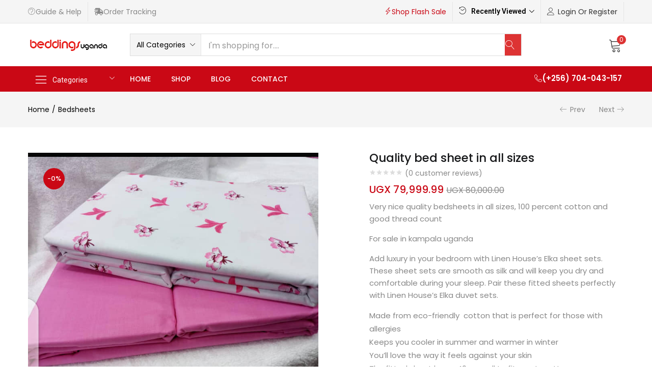

--- FILE ---
content_type: text/html; charset=UTF-8
request_url: https://beddingsuganda.com/item/quality-bed-sheet-in-all-sizes-10/
body_size: 28475
content:
<!DOCTYPE html>
<html lang="en-US" class="no-js">
<head>
	<meta charset="UTF-8" />
	<meta name="viewport" content="width=device-width, initial-scale=1" />
	<link rel="profile" href="//gmpg.org/xfn/11" />
	<meta name='robots' content='index, follow, max-image-preview:large, max-snippet:-1, max-video-preview:-1' />

	<!-- This site is optimized with the Yoast SEO plugin v23.8 - https://yoast.com/wordpress/plugins/seo/ -->
	<title>Quality bed sheet in all sizes - Beddings and duvets in uganda kampala - beddings and duvets for sale in uganda</title>
	<link rel="canonical" href="https://beddingsuganda.com/item/quality-bed-sheet-in-all-sizes-10/" />
	<meta property="og:locale" content="en_US" />
	<meta property="og:type" content="article" />
	<meta property="og:title" content="Quality bed sheet in all sizes - Beddings and duvets in uganda kampala - beddings and duvets for sale in uganda" />
	<meta property="og:description" content="Very nice quality bedsheets in all sizes, 100 percent cotton and good thread countFor sale in kampala ugandaAdd luxury in your bedroom with Linen House&#039;s Elka sheet sets. These sheet sets are smooth as silk and will keep you dry and comfortable during your sleep. Pair these fitted sheets perfectly with Linen House&#039;s Elka duvet sets.Made from eco-friendly  cotton that is perfect for those with allergiesKeeps you cooler in summer and warmer in winterYou&#039;ll love the way it feels against your skinThe fitted sheet has a 40cm wall to fit most mattresses" />
	<meta property="og:url" content="https://beddingsuganda.com/item/quality-bed-sheet-in-all-sizes-10/" />
	<meta property="og:site_name" content="Beddings and duvets in uganda kampala - beddings and duvets for sale in uganda" />
	<meta property="article:modified_time" content="2022-06-06T12:21:35+00:00" />
	<meta property="og:image" content="https://i2.wp.com/beddingsuganda.com/wp-content/uploads/2020/11/bedsheet-73.jpg?fit=720%2C547&ssl=1" />
	<meta property="og:image:width" content="720" />
	<meta property="og:image:height" content="547" />
	<meta property="og:image:type" content="image/jpeg" />
	<meta name="twitter:card" content="summary_large_image" />
	<script type="application/ld+json" class="yoast-schema-graph">{"@context":"https://schema.org","@graph":[{"@type":"WebPage","@id":"https://beddingsuganda.com/item/quality-bed-sheet-in-all-sizes-10/","url":"https://beddingsuganda.com/item/quality-bed-sheet-in-all-sizes-10/","name":"Quality bed sheet in all sizes - Beddings and duvets in uganda kampala - beddings and duvets for sale in uganda","isPartOf":{"@id":"https://beddingsuganda.com/#website"},"primaryImageOfPage":{"@id":"https://beddingsuganda.com/item/quality-bed-sheet-in-all-sizes-10/#primaryimage"},"image":{"@id":"https://beddingsuganda.com/item/quality-bed-sheet-in-all-sizes-10/#primaryimage"},"thumbnailUrl":"https://beddingsuganda.com/wp-content/uploads/2020/11/bedsheet-73.jpg","datePublished":"2020-11-30T22:10:03+00:00","dateModified":"2022-06-06T12:21:35+00:00","breadcrumb":{"@id":"https://beddingsuganda.com/item/quality-bed-sheet-in-all-sizes-10/#breadcrumb"},"inLanguage":"en-US","potentialAction":[{"@type":"ReadAction","target":["https://beddingsuganda.com/item/quality-bed-sheet-in-all-sizes-10/"]}]},{"@type":"ImageObject","inLanguage":"en-US","@id":"https://beddingsuganda.com/item/quality-bed-sheet-in-all-sizes-10/#primaryimage","url":"https://beddingsuganda.com/wp-content/uploads/2020/11/bedsheet-73.jpg","contentUrl":"https://beddingsuganda.com/wp-content/uploads/2020/11/bedsheet-73.jpg","width":720,"height":547,"caption":"bedsheet-for-sale-uganda-21"},{"@type":"BreadcrumbList","@id":"https://beddingsuganda.com/item/quality-bed-sheet-in-all-sizes-10/#breadcrumb","itemListElement":[{"@type":"ListItem","position":1,"name":"Home","item":"https://beddingsuganda.com/"},{"@type":"ListItem","position":2,"name":"Shop","item":"https://beddingsuganda.com/shop/"},{"@type":"ListItem","position":3,"name":"Quality bed sheet in all sizes"}]},{"@type":"WebSite","@id":"https://beddingsuganda.com/#website","url":"https://beddingsuganda.com/","name":"Beddings and duvets in uganda kampala - beddings and duvets for sale in uganda","description":"Where to buy bed sheets in kampala uganda. We sell genuine beddings and linen we are offering whole sales and retail prices at nice prices in uganda and east africa","publisher":{"@id":"https://beddingsuganda.com/#organization"},"potentialAction":[{"@type":"SearchAction","target":{"@type":"EntryPoint","urlTemplate":"https://beddingsuganda.com/?s={search_term_string}"},"query-input":{"@type":"PropertyValueSpecification","valueRequired":true,"valueName":"search_term_string"}}],"inLanguage":"en-US"},{"@type":"Organization","@id":"https://beddingsuganda.com/#organization","name":"Beddings and duvets in uganda kampala - beddings and duvets for sale in uganda","url":"https://beddingsuganda.com/","logo":{"@type":"ImageObject","inLanguage":"en-US","@id":"https://beddingsuganda.com/#/schema/logo/image/","url":"https://beddingsuganda.com/wp-content/uploads/2022/05/1651863503678.png","contentUrl":"https://beddingsuganda.com/wp-content/uploads/2022/05/1651863503678.png","width":2000,"height":2000,"caption":"Beddings and duvets in uganda kampala - beddings and duvets for sale in uganda"},"image":{"@id":"https://beddingsuganda.com/#/schema/logo/image/"}}]}</script>
	<!-- / Yoast SEO plugin. -->


<link rel='dns-prefetch' href='//fonts.googleapis.com' />
<link rel="alternate" type="application/rss+xml" title="Beddings and duvets in uganda kampala - beddings and duvets for sale in uganda &raquo; Feed" href="https://beddingsuganda.com/feed/" />
<link rel="alternate" type="application/rss+xml" title="Beddings and duvets in uganda kampala - beddings and duvets for sale in uganda &raquo; Comments Feed" href="https://beddingsuganda.com/comments/feed/" />
<link rel="alternate" type="application/rss+xml" title="Beddings and duvets in uganda kampala - beddings and duvets for sale in uganda &raquo; Quality bed sheet  in all sizes Comments Feed" href="https://beddingsuganda.com/item/quality-bed-sheet-in-all-sizes-10/feed/" />
<script type="text/javascript">
/* <![CDATA[ */
window._wpemojiSettings = {"baseUrl":"https:\/\/s.w.org\/images\/core\/emoji\/15.0.3\/72x72\/","ext":".png","svgUrl":"https:\/\/s.w.org\/images\/core\/emoji\/15.0.3\/svg\/","svgExt":".svg","source":{"concatemoji":"https:\/\/beddingsuganda.com\/wp-includes\/js\/wp-emoji-release.min.js?ver=6.6.4"}};
/*! This file is auto-generated */
!function(i,n){var o,s,e;function c(e){try{var t={supportTests:e,timestamp:(new Date).valueOf()};sessionStorage.setItem(o,JSON.stringify(t))}catch(e){}}function p(e,t,n){e.clearRect(0,0,e.canvas.width,e.canvas.height),e.fillText(t,0,0);var t=new Uint32Array(e.getImageData(0,0,e.canvas.width,e.canvas.height).data),r=(e.clearRect(0,0,e.canvas.width,e.canvas.height),e.fillText(n,0,0),new Uint32Array(e.getImageData(0,0,e.canvas.width,e.canvas.height).data));return t.every(function(e,t){return e===r[t]})}function u(e,t,n){switch(t){case"flag":return n(e,"\ud83c\udff3\ufe0f\u200d\u26a7\ufe0f","\ud83c\udff3\ufe0f\u200b\u26a7\ufe0f")?!1:!n(e,"\ud83c\uddfa\ud83c\uddf3","\ud83c\uddfa\u200b\ud83c\uddf3")&&!n(e,"\ud83c\udff4\udb40\udc67\udb40\udc62\udb40\udc65\udb40\udc6e\udb40\udc67\udb40\udc7f","\ud83c\udff4\u200b\udb40\udc67\u200b\udb40\udc62\u200b\udb40\udc65\u200b\udb40\udc6e\u200b\udb40\udc67\u200b\udb40\udc7f");case"emoji":return!n(e,"\ud83d\udc26\u200d\u2b1b","\ud83d\udc26\u200b\u2b1b")}return!1}function f(e,t,n){var r="undefined"!=typeof WorkerGlobalScope&&self instanceof WorkerGlobalScope?new OffscreenCanvas(300,150):i.createElement("canvas"),a=r.getContext("2d",{willReadFrequently:!0}),o=(a.textBaseline="top",a.font="600 32px Arial",{});return e.forEach(function(e){o[e]=t(a,e,n)}),o}function t(e){var t=i.createElement("script");t.src=e,t.defer=!0,i.head.appendChild(t)}"undefined"!=typeof Promise&&(o="wpEmojiSettingsSupports",s=["flag","emoji"],n.supports={everything:!0,everythingExceptFlag:!0},e=new Promise(function(e){i.addEventListener("DOMContentLoaded",e,{once:!0})}),new Promise(function(t){var n=function(){try{var e=JSON.parse(sessionStorage.getItem(o));if("object"==typeof e&&"number"==typeof e.timestamp&&(new Date).valueOf()<e.timestamp+604800&&"object"==typeof e.supportTests)return e.supportTests}catch(e){}return null}();if(!n){if("undefined"!=typeof Worker&&"undefined"!=typeof OffscreenCanvas&&"undefined"!=typeof URL&&URL.createObjectURL&&"undefined"!=typeof Blob)try{var e="postMessage("+f.toString()+"("+[JSON.stringify(s),u.toString(),p.toString()].join(",")+"));",r=new Blob([e],{type:"text/javascript"}),a=new Worker(URL.createObjectURL(r),{name:"wpTestEmojiSupports"});return void(a.onmessage=function(e){c(n=e.data),a.terminate(),t(n)})}catch(e){}c(n=f(s,u,p))}t(n)}).then(function(e){for(var t in e)n.supports[t]=e[t],n.supports.everything=n.supports.everything&&n.supports[t],"flag"!==t&&(n.supports.everythingExceptFlag=n.supports.everythingExceptFlag&&n.supports[t]);n.supports.everythingExceptFlag=n.supports.everythingExceptFlag&&!n.supports.flag,n.DOMReady=!1,n.readyCallback=function(){n.DOMReady=!0}}).then(function(){return e}).then(function(){var e;n.supports.everything||(n.readyCallback(),(e=n.source||{}).concatemoji?t(e.concatemoji):e.wpemoji&&e.twemoji&&(t(e.twemoji),t(e.wpemoji)))}))}((window,document),window._wpemojiSettings);
/* ]]> */
</script>
<style id='wp-emoji-styles-inline-css' type='text/css'>

	img.wp-smiley, img.emoji {
		display: inline !important;
		border: none !important;
		box-shadow: none !important;
		height: 1em !important;
		width: 1em !important;
		margin: 0 0.07em !important;
		vertical-align: -0.1em !important;
		background: none !important;
		padding: 0 !important;
	}
</style>
<link rel='stylesheet' id='wp-block-library-css' href='https://beddingsuganda.com/wp-includes/css/dist/block-library/style.min.css?ver=6.6.4' type='text/css' media='all' />
<style id='classic-theme-styles-inline-css' type='text/css'>
/*! This file is auto-generated */
.wp-block-button__link{color:#fff;background-color:#32373c;border-radius:9999px;box-shadow:none;text-decoration:none;padding:calc(.667em + 2px) calc(1.333em + 2px);font-size:1.125em}.wp-block-file__button{background:#32373c;color:#fff;text-decoration:none}
</style>
<style id='global-styles-inline-css' type='text/css'>
:root{--wp--preset--aspect-ratio--square: 1;--wp--preset--aspect-ratio--4-3: 4/3;--wp--preset--aspect-ratio--3-4: 3/4;--wp--preset--aspect-ratio--3-2: 3/2;--wp--preset--aspect-ratio--2-3: 2/3;--wp--preset--aspect-ratio--16-9: 16/9;--wp--preset--aspect-ratio--9-16: 9/16;--wp--preset--color--black: #000000;--wp--preset--color--cyan-bluish-gray: #abb8c3;--wp--preset--color--white: #ffffff;--wp--preset--color--pale-pink: #f78da7;--wp--preset--color--vivid-red: #cf2e2e;--wp--preset--color--luminous-vivid-orange: #ff6900;--wp--preset--color--luminous-vivid-amber: #fcb900;--wp--preset--color--light-green-cyan: #7bdcb5;--wp--preset--color--vivid-green-cyan: #00d084;--wp--preset--color--pale-cyan-blue: #8ed1fc;--wp--preset--color--vivid-cyan-blue: #0693e3;--wp--preset--color--vivid-purple: #9b51e0;--wp--preset--gradient--vivid-cyan-blue-to-vivid-purple: linear-gradient(135deg,rgba(6,147,227,1) 0%,rgb(155,81,224) 100%);--wp--preset--gradient--light-green-cyan-to-vivid-green-cyan: linear-gradient(135deg,rgb(122,220,180) 0%,rgb(0,208,130) 100%);--wp--preset--gradient--luminous-vivid-amber-to-luminous-vivid-orange: linear-gradient(135deg,rgba(252,185,0,1) 0%,rgba(255,105,0,1) 100%);--wp--preset--gradient--luminous-vivid-orange-to-vivid-red: linear-gradient(135deg,rgba(255,105,0,1) 0%,rgb(207,46,46) 100%);--wp--preset--gradient--very-light-gray-to-cyan-bluish-gray: linear-gradient(135deg,rgb(238,238,238) 0%,rgb(169,184,195) 100%);--wp--preset--gradient--cool-to-warm-spectrum: linear-gradient(135deg,rgb(74,234,220) 0%,rgb(151,120,209) 20%,rgb(207,42,186) 40%,rgb(238,44,130) 60%,rgb(251,105,98) 80%,rgb(254,248,76) 100%);--wp--preset--gradient--blush-light-purple: linear-gradient(135deg,rgb(255,206,236) 0%,rgb(152,150,240) 100%);--wp--preset--gradient--blush-bordeaux: linear-gradient(135deg,rgb(254,205,165) 0%,rgb(254,45,45) 50%,rgb(107,0,62) 100%);--wp--preset--gradient--luminous-dusk: linear-gradient(135deg,rgb(255,203,112) 0%,rgb(199,81,192) 50%,rgb(65,88,208) 100%);--wp--preset--gradient--pale-ocean: linear-gradient(135deg,rgb(255,245,203) 0%,rgb(182,227,212) 50%,rgb(51,167,181) 100%);--wp--preset--gradient--electric-grass: linear-gradient(135deg,rgb(202,248,128) 0%,rgb(113,206,126) 100%);--wp--preset--gradient--midnight: linear-gradient(135deg,rgb(2,3,129) 0%,rgb(40,116,252) 100%);--wp--preset--font-size--small: 13px;--wp--preset--font-size--medium: 20px;--wp--preset--font-size--large: 36px;--wp--preset--font-size--x-large: 42px;--wp--preset--font-family--inter: "Inter", sans-serif;--wp--preset--font-family--cardo: Cardo;--wp--preset--spacing--20: 0.44rem;--wp--preset--spacing--30: 0.67rem;--wp--preset--spacing--40: 1rem;--wp--preset--spacing--50: 1.5rem;--wp--preset--spacing--60: 2.25rem;--wp--preset--spacing--70: 3.38rem;--wp--preset--spacing--80: 5.06rem;--wp--preset--shadow--natural: 6px 6px 9px rgba(0, 0, 0, 0.2);--wp--preset--shadow--deep: 12px 12px 50px rgba(0, 0, 0, 0.4);--wp--preset--shadow--sharp: 6px 6px 0px rgba(0, 0, 0, 0.2);--wp--preset--shadow--outlined: 6px 6px 0px -3px rgba(255, 255, 255, 1), 6px 6px rgba(0, 0, 0, 1);--wp--preset--shadow--crisp: 6px 6px 0px rgba(0, 0, 0, 1);}:where(.is-layout-flex){gap: 0.5em;}:where(.is-layout-grid){gap: 0.5em;}body .is-layout-flex{display: flex;}.is-layout-flex{flex-wrap: wrap;align-items: center;}.is-layout-flex > :is(*, div){margin: 0;}body .is-layout-grid{display: grid;}.is-layout-grid > :is(*, div){margin: 0;}:where(.wp-block-columns.is-layout-flex){gap: 2em;}:where(.wp-block-columns.is-layout-grid){gap: 2em;}:where(.wp-block-post-template.is-layout-flex){gap: 1.25em;}:where(.wp-block-post-template.is-layout-grid){gap: 1.25em;}.has-black-color{color: var(--wp--preset--color--black) !important;}.has-cyan-bluish-gray-color{color: var(--wp--preset--color--cyan-bluish-gray) !important;}.has-white-color{color: var(--wp--preset--color--white) !important;}.has-pale-pink-color{color: var(--wp--preset--color--pale-pink) !important;}.has-vivid-red-color{color: var(--wp--preset--color--vivid-red) !important;}.has-luminous-vivid-orange-color{color: var(--wp--preset--color--luminous-vivid-orange) !important;}.has-luminous-vivid-amber-color{color: var(--wp--preset--color--luminous-vivid-amber) !important;}.has-light-green-cyan-color{color: var(--wp--preset--color--light-green-cyan) !important;}.has-vivid-green-cyan-color{color: var(--wp--preset--color--vivid-green-cyan) !important;}.has-pale-cyan-blue-color{color: var(--wp--preset--color--pale-cyan-blue) !important;}.has-vivid-cyan-blue-color{color: var(--wp--preset--color--vivid-cyan-blue) !important;}.has-vivid-purple-color{color: var(--wp--preset--color--vivid-purple) !important;}.has-black-background-color{background-color: var(--wp--preset--color--black) !important;}.has-cyan-bluish-gray-background-color{background-color: var(--wp--preset--color--cyan-bluish-gray) !important;}.has-white-background-color{background-color: var(--wp--preset--color--white) !important;}.has-pale-pink-background-color{background-color: var(--wp--preset--color--pale-pink) !important;}.has-vivid-red-background-color{background-color: var(--wp--preset--color--vivid-red) !important;}.has-luminous-vivid-orange-background-color{background-color: var(--wp--preset--color--luminous-vivid-orange) !important;}.has-luminous-vivid-amber-background-color{background-color: var(--wp--preset--color--luminous-vivid-amber) !important;}.has-light-green-cyan-background-color{background-color: var(--wp--preset--color--light-green-cyan) !important;}.has-vivid-green-cyan-background-color{background-color: var(--wp--preset--color--vivid-green-cyan) !important;}.has-pale-cyan-blue-background-color{background-color: var(--wp--preset--color--pale-cyan-blue) !important;}.has-vivid-cyan-blue-background-color{background-color: var(--wp--preset--color--vivid-cyan-blue) !important;}.has-vivid-purple-background-color{background-color: var(--wp--preset--color--vivid-purple) !important;}.has-black-border-color{border-color: var(--wp--preset--color--black) !important;}.has-cyan-bluish-gray-border-color{border-color: var(--wp--preset--color--cyan-bluish-gray) !important;}.has-white-border-color{border-color: var(--wp--preset--color--white) !important;}.has-pale-pink-border-color{border-color: var(--wp--preset--color--pale-pink) !important;}.has-vivid-red-border-color{border-color: var(--wp--preset--color--vivid-red) !important;}.has-luminous-vivid-orange-border-color{border-color: var(--wp--preset--color--luminous-vivid-orange) !important;}.has-luminous-vivid-amber-border-color{border-color: var(--wp--preset--color--luminous-vivid-amber) !important;}.has-light-green-cyan-border-color{border-color: var(--wp--preset--color--light-green-cyan) !important;}.has-vivid-green-cyan-border-color{border-color: var(--wp--preset--color--vivid-green-cyan) !important;}.has-pale-cyan-blue-border-color{border-color: var(--wp--preset--color--pale-cyan-blue) !important;}.has-vivid-cyan-blue-border-color{border-color: var(--wp--preset--color--vivid-cyan-blue) !important;}.has-vivid-purple-border-color{border-color: var(--wp--preset--color--vivid-purple) !important;}.has-vivid-cyan-blue-to-vivid-purple-gradient-background{background: var(--wp--preset--gradient--vivid-cyan-blue-to-vivid-purple) !important;}.has-light-green-cyan-to-vivid-green-cyan-gradient-background{background: var(--wp--preset--gradient--light-green-cyan-to-vivid-green-cyan) !important;}.has-luminous-vivid-amber-to-luminous-vivid-orange-gradient-background{background: var(--wp--preset--gradient--luminous-vivid-amber-to-luminous-vivid-orange) !important;}.has-luminous-vivid-orange-to-vivid-red-gradient-background{background: var(--wp--preset--gradient--luminous-vivid-orange-to-vivid-red) !important;}.has-very-light-gray-to-cyan-bluish-gray-gradient-background{background: var(--wp--preset--gradient--very-light-gray-to-cyan-bluish-gray) !important;}.has-cool-to-warm-spectrum-gradient-background{background: var(--wp--preset--gradient--cool-to-warm-spectrum) !important;}.has-blush-light-purple-gradient-background{background: var(--wp--preset--gradient--blush-light-purple) !important;}.has-blush-bordeaux-gradient-background{background: var(--wp--preset--gradient--blush-bordeaux) !important;}.has-luminous-dusk-gradient-background{background: var(--wp--preset--gradient--luminous-dusk) !important;}.has-pale-ocean-gradient-background{background: var(--wp--preset--gradient--pale-ocean) !important;}.has-electric-grass-gradient-background{background: var(--wp--preset--gradient--electric-grass) !important;}.has-midnight-gradient-background{background: var(--wp--preset--gradient--midnight) !important;}.has-small-font-size{font-size: var(--wp--preset--font-size--small) !important;}.has-medium-font-size{font-size: var(--wp--preset--font-size--medium) !important;}.has-large-font-size{font-size: var(--wp--preset--font-size--large) !important;}.has-x-large-font-size{font-size: var(--wp--preset--font-size--x-large) !important;}
:where(.wp-block-post-template.is-layout-flex){gap: 1.25em;}:where(.wp-block-post-template.is-layout-grid){gap: 1.25em;}
:where(.wp-block-columns.is-layout-flex){gap: 2em;}:where(.wp-block-columns.is-layout-grid){gap: 2em;}
:root :where(.wp-block-pullquote){font-size: 1.5em;line-height: 1.6;}
</style>
<link rel='stylesheet' id='contact-form-7-css' href='https://beddingsuganda.com/wp-content/plugins/contact-form-7/includes/css/styles.css?ver=6.0' type='text/css' media='all' />
<link rel='stylesheet' id='rs-plugin-settings-css' href='https://beddingsuganda.com/wp-content/plugins/revslider/public/assets/css/rs6.css?ver=6.3.1' type='text/css' media='all' />
<style id='rs-plugin-settings-inline-css' type='text/css'>
#rs-demo-id {}
</style>
<link rel='stylesheet' id='woof-css' href='https://beddingsuganda.com/wp-content/plugins/woocommerce-products-filter/css/front.css?ver=2.2.4' type='text/css' media='all' />
<link rel='stylesheet' id='chosen-drop-down-css' href='https://beddingsuganda.com/wp-content/plugins/woocommerce-products-filter/js/chosen/chosen.min.css?ver=2.2.4' type='text/css' media='all' />
<link rel='stylesheet' id='photoswipe-css' href='https://beddingsuganda.com/wp-content/plugins/woocommerce/assets/css/photoswipe/photoswipe.min.css?ver=9.3.5' type='text/css' media='all' />
<link rel='stylesheet' id='photoswipe-default-skin-css' href='https://beddingsuganda.com/wp-content/plugins/woocommerce/assets/css/photoswipe/default-skin/default-skin.min.css?ver=9.3.5' type='text/css' media='all' />
<link rel='stylesheet' id='woocommerce-layout-css' href='https://beddingsuganda.com/wp-content/plugins/woocommerce/assets/css/woocommerce-layout.css?ver=9.3.5' type='text/css' media='all' />
<style id='woocommerce-layout-inline-css' type='text/css'>

	.infinite-scroll .woocommerce-pagination {
		display: none;
	}
</style>
<link rel='stylesheet' id='woocommerce-smallscreen-css' href='https://beddingsuganda.com/wp-content/plugins/woocommerce/assets/css/woocommerce-smallscreen.css?ver=9.3.5' type='text/css' media='only screen and (max-width: 768px)' />
<link rel='stylesheet' id='woocommerce-general-css' href='https://beddingsuganda.com/wp-content/plugins/woocommerce/assets/css/woocommerce.css?ver=9.3.5' type='text/css' media='all' />
<style id='woocommerce-inline-inline-css' type='text/css'>
.woocommerce form .form-row .required { visibility: visible; }
</style>
<link rel='stylesheet' id='woo-variation-swatches-css' href='https://beddingsuganda.com/wp-content/plugins/woo-variation-swatches/assets/css/frontend.min.css?ver=1728629520' type='text/css' media='all' />
<style id='woo-variation-swatches-inline-css' type='text/css'>
:root {
--wvs-tick:url("data:image/svg+xml;utf8,%3Csvg filter='drop-shadow(0px 0px 2px rgb(0 0 0 / .8))' xmlns='http://www.w3.org/2000/svg'  viewBox='0 0 30 30'%3E%3Cpath fill='none' stroke='%23ffffff' stroke-linecap='round' stroke-linejoin='round' stroke-width='4' d='M4 16L11 23 27 7'/%3E%3C/svg%3E");

--wvs-cross:url("data:image/svg+xml;utf8,%3Csvg filter='drop-shadow(0px 0px 5px rgb(255 255 255 / .6))' xmlns='http://www.w3.org/2000/svg' width='72px' height='72px' viewBox='0 0 24 24'%3E%3Cpath fill='none' stroke='%23ff0000' stroke-linecap='round' stroke-width='0.6' d='M5 5L19 19M19 5L5 19'/%3E%3C/svg%3E");
--wvs-single-product-item-width:30px;
--wvs-single-product-item-height:30px;
--wvs-single-product-item-font-size:16px}
</style>
<link rel='stylesheet' id='urna-theme-fonts-css' href='https://fonts.googleapis.com/css?family=Poppins%3A400%2C500%2C600%2C700&#038;subset=latin%2Clatin-ext&#038;display=swap' type='text/css' media='all' />
<link rel='stylesheet' id='bootstrap-css' href='https://beddingsuganda.com/wp-content/themes/urna/css/bootstrap.css?ver=3.3.7' type='text/css' media='all' />
<link rel='stylesheet' id='elementor-frontend-css' href='https://beddingsuganda.com/wp-content/plugins/elementor/assets/css/frontend.min.css?ver=3.25.4' type='text/css' media='all' />
<link rel='stylesheet' id='urna-template-css' href='https://beddingsuganda.com/wp-content/themes/urna/css/template.css?ver=1.0' type='text/css' media='all' />
<style id='urna-template-inline-css' type='text/css'>
.vc_custom_1562648987608{border-top-width: 1px !important;padding-top: 80px !important;padding-bottom: 60px !important;border-top-color: #e5e5e5 !important;border-top-style: solid !important;}.vc_custom_1562739389572{background-image: url(https://emarketplacesurna-10aba.kxcdn.com/demo2-wcmp/wp-content/uploads/2019/06/banner-categories-canvas-02.jpg?id=6996) !important;background-position: center !important;background-repeat: no-repeat !important;background-size: cover !important;}.vc_custom_1562739472235{background-image: url(https://emarketplacesurna-10aba.kxcdn.com/demo2-wcmp/wp-content/uploads/2019/05/banner-categories-canvas-03.jpg?id=6995) !important;background-position: center !important;background-repeat: no-repeat !important;background-size: cover !important;}.vc_custom_1562739234519{background-image: url(https://emarketplacesurna-10aba.kxcdn.com/demo2-wcmp/wp-content/uploads/2019/05/banner-categories-canvas.jpg?id=6891) !important;background-position: center !important;background-repeat: no-repeat !important;background-size: cover !important;}
</style>
<link rel='stylesheet' id='urna-skin-css' href='https://beddingsuganda.com/wp-content/themes/urna/css/skins/marketplace-v2/type.css?ver=1.0' type='text/css' media='all' />
<link rel='stylesheet' id='elementor-icons-css' href='https://beddingsuganda.com/wp-content/plugins/elementor/assets/lib/eicons/css/elementor-icons.min.css?ver=5.31.0' type='text/css' media='all' />
<link rel='stylesheet' id='swiper-css' href='https://beddingsuganda.com/wp-content/plugins/elementor/assets/lib/swiper/v8/css/swiper.min.css?ver=8.4.5' type='text/css' media='all' />
<link rel='stylesheet' id='e-swiper-css' href='https://beddingsuganda.com/wp-content/plugins/elementor/assets/css/conditionals/e-swiper.min.css?ver=3.25.4' type='text/css' media='all' />
<link rel='stylesheet' id='elementor-post-8-css' href='https://beddingsuganda.com/wp-content/uploads/elementor/css/post-8.css?ver=1730786246' type='text/css' media='all' />
<link rel='stylesheet' id='font-awesome-5-all-css' href='https://beddingsuganda.com/wp-content/plugins/elementor/assets/lib/font-awesome/css/all.min.css?ver=3.25.4' type='text/css' media='all' />
<link rel='stylesheet' id='font-awesome-4-shim-css' href='https://beddingsuganda.com/wp-content/plugins/elementor/assets/lib/font-awesome/css/v4-shims.min.css?ver=3.25.4' type='text/css' media='all' />
<link rel='stylesheet' id='elementor-post-8713-css' href='https://beddingsuganda.com/wp-content/uploads/elementor/css/post-8713.css?ver=1730786247' type='text/css' media='all' />
<link rel='stylesheet' id='urna-style-css' href='https://beddingsuganda.com/wp-content/themes/urna/style.css?ver=1.0' type='text/css' media='all' />
<style id='urna-style-inline-css' type='text/css'>
:root {--tb-theme-color: #dd3333;--tb-theme-color-hover: #d13030;--tb-theme-color-second: #ffb503;--tb-theme-bg-buy-now: #ffae00;--tb-theme-bg-buy-now-hover: #e59c00;}:root {--tb-text-primary-font: Poppins, sans-serif;}.site-header .logo img {max-width: 242px;}.site-header .logo img {}@media (max-width: 1199px) {/* Limit logo image height for mobile according to mobile header height */.mobile-logo a img {max-width: 147px;}.mobile-logo a img {}.woocommerce .product .product-block span.onsale .saled,.woocommerce .product .product-block span.onsale .featured {line-height: 22px;min-width: 42px;}}.woocommerce .product span.onsale > span,.image-mains span.onsale .saled,.image-mains span.onsale .featured {}/* Custom CSS */
</style>
<link rel='stylesheet' id='font-awesome-css' href='https://beddingsuganda.com/wp-content/plugins/elementor/assets/lib/font-awesome/css/font-awesome.min.css?ver=4.7.0' type='text/css' media='all' />
<link rel='stylesheet' id='font-tbay-css' href='https://beddingsuganda.com/wp-content/themes/urna/css/font-tbay-custom.css?ver=1.0.0' type='text/css' media='all' />
<link rel='stylesheet' id='simple-line-icons-css' href='https://beddingsuganda.com/wp-content/themes/urna/css/simple-line-icons.css?ver=2.4.0' type='text/css' media='all' />
<link rel='stylesheet' id='linearicons-css' href='https://beddingsuganda.com/wp-content/themes/urna/css/linearicons.css?ver=1.0.0' type='text/css' media='all' />
<link rel='stylesheet' id='material-design-iconic-font-css' href='https://beddingsuganda.com/wp-content/themes/urna/css/material-design-iconic-font.css?ver=1.0.0' type='text/css' media='all' />
<link rel='stylesheet' id='animate-css-css' href='https://beddingsuganda.com/wp-content/themes/urna/css/animate.css?ver=3.5.0' type='text/css' media='all' />
<link rel='stylesheet' id='magnific-popup-css' href='https://beddingsuganda.com/wp-content/themes/urna/css/magnific-popup.css?ver=3.5.0' type='text/css' media='all' />
<link rel='stylesheet' id='jquery-treeview-css' href='https://beddingsuganda.com/wp-content/themes/urna/css/jquery.treeview.css?ver=1.0.0' type='text/css' media='all' />
<link rel='stylesheet' id='google-fonts-1-css' href='https://fonts.googleapis.com/css?family=Roboto%3A100%2C100italic%2C200%2C200italic%2C300%2C300italic%2C400%2C400italic%2C500%2C500italic%2C600%2C600italic%2C700%2C700italic%2C800%2C800italic%2C900%2C900italic%7CRoboto+Slab%3A100%2C100italic%2C200%2C200italic%2C300%2C300italic%2C400%2C400italic%2C500%2C500italic%2C600%2C600italic%2C700%2C700italic%2C800%2C800italic%2C900%2C900italic&#038;display=auto&#038;ver=6.6.4' type='text/css' media='all' />
<link rel='stylesheet' id='elementor-icons-shared-0-css' href='https://beddingsuganda.com/wp-content/plugins/elementor/assets/lib/font-awesome/css/fontawesome.min.css?ver=5.15.3' type='text/css' media='all' />
<link rel='stylesheet' id='elementor-icons-fa-solid-css' href='https://beddingsuganda.com/wp-content/plugins/elementor/assets/lib/font-awesome/css/solid.min.css?ver=5.15.3' type='text/css' media='all' />
<link rel="preconnect" href="https://fonts.gstatic.com/" crossorigin><script type="text/template" id="tmpl-variation-template">
	<div class="woocommerce-variation-description">{{{ data.variation.variation_description }}}</div>
	<div class="woocommerce-variation-price">{{{ data.variation.price_html }}}</div>
	<div class="woocommerce-variation-availability">{{{ data.variation.availability_html }}}</div>
</script>
<script type="text/template" id="tmpl-unavailable-variation-template">
	<p role="alert">Sorry, this product is unavailable. Please choose a different combination.</p>
</script>
<script type="text/javascript" src="https://beddingsuganda.com/wp-includes/js/jquery/jquery.min.js?ver=3.7.1" id="jquery-core-js"></script>
<script type="text/javascript" src="https://beddingsuganda.com/wp-includes/js/jquery/jquery-migrate.min.js?ver=3.4.1" id="jquery-migrate-js"></script>
<script type="text/javascript" src="https://beddingsuganda.com/wp-content/plugins/revslider/public/assets/js/rbtools.min.js?ver=6.3.1" id="tp-tools-js"></script>
<script type="text/javascript" src="https://beddingsuganda.com/wp-content/plugins/revslider/public/assets/js/rs6.min.js?ver=6.3.1" id="revmin-js"></script>
<script type="text/javascript" src="https://beddingsuganda.com/wp-content/plugins/woocommerce/assets/js/jquery-blockui/jquery.blockUI.min.js?ver=2.7.0-wc.9.3.5" id="jquery-blockui-js" data-wp-strategy="defer"></script>
<script type="text/javascript" id="wc-add-to-cart-js-extra">
/* <![CDATA[ */
var wc_add_to_cart_params = {"ajax_url":"\/wp-admin\/admin-ajax.php","wc_ajax_url":"\/?wc-ajax=%%endpoint%%","i18n_view_cart":"View cart","cart_url":"https:\/\/beddingsuganda.com\/cart\/","is_cart":"","cart_redirect_after_add":"no"};
/* ]]> */
</script>
<script type="text/javascript" src="https://beddingsuganda.com/wp-content/plugins/woocommerce/assets/js/frontend/add-to-cart.min.js?ver=9.3.5" id="wc-add-to-cart-js" defer="defer" data-wp-strategy="defer"></script>
<script type="text/javascript" src="https://beddingsuganda.com/wp-content/plugins/woocommerce/assets/js/zoom/jquery.zoom.min.js?ver=1.7.21-wc.9.3.5" id="zoom-js" defer="defer" data-wp-strategy="defer"></script>
<script type="text/javascript" src="https://beddingsuganda.com/wp-content/plugins/woocommerce/assets/js/flexslider/jquery.flexslider.min.js?ver=2.7.2-wc.9.3.5" id="flexslider-js" defer="defer" data-wp-strategy="defer"></script>
<script type="text/javascript" src="https://beddingsuganda.com/wp-content/plugins/woocommerce/assets/js/photoswipe/photoswipe.min.js?ver=4.1.1-wc.9.3.5" id="photoswipe-js" defer="defer" data-wp-strategy="defer"></script>
<script type="text/javascript" src="https://beddingsuganda.com/wp-content/plugins/woocommerce/assets/js/photoswipe/photoswipe-ui-default.min.js?ver=4.1.1-wc.9.3.5" id="photoswipe-ui-default-js" defer="defer" data-wp-strategy="defer"></script>
<script type="text/javascript" id="wc-single-product-js-extra">
/* <![CDATA[ */
var wc_single_product_params = {"i18n_required_rating_text":"Please select a rating","review_rating_required":"yes","flexslider":{"rtl":false,"animation":"slide","smoothHeight":true,"directionNav":false,"controlNav":"thumbnails","slideshow":false,"animationSpeed":500,"animationLoop":false,"allowOneSlide":false},"zoom_enabled":"","zoom_options":[],"photoswipe_enabled":"1","photoswipe_options":{"shareEl":false,"closeOnScroll":false,"history":false,"hideAnimationDuration":0,"showAnimationDuration":0},"flexslider_enabled":"1"};
/* ]]> */
</script>
<script type="text/javascript" src="https://beddingsuganda.com/wp-content/plugins/woocommerce/assets/js/frontend/single-product.min.js?ver=9.3.5" id="wc-single-product-js" defer="defer" data-wp-strategy="defer"></script>
<script type="text/javascript" src="https://beddingsuganda.com/wp-content/plugins/woocommerce/assets/js/js-cookie/js.cookie.min.js?ver=2.1.4-wc.9.3.5" id="js-cookie-js" defer="defer" data-wp-strategy="defer"></script>
<script type="text/javascript" id="woocommerce-js-extra">
/* <![CDATA[ */
var woocommerce_params = {"ajax_url":"\/wp-admin\/admin-ajax.php","wc_ajax_url":"\/?wc-ajax=%%endpoint%%"};
/* ]]> */
</script>
<script type="text/javascript" src="https://beddingsuganda.com/wp-content/plugins/woocommerce/assets/js/frontend/woocommerce.min.js?ver=9.3.5" id="woocommerce-js" defer="defer" data-wp-strategy="defer"></script>
<script type="text/javascript" src="https://beddingsuganda.com/wp-includes/js/underscore.min.js?ver=1.13.4" id="underscore-js"></script>
<script type="text/javascript" id="wp-util-js-extra">
/* <![CDATA[ */
var _wpUtilSettings = {"ajax":{"url":"\/wp-admin\/admin-ajax.php"}};
/* ]]> */
</script>
<script type="text/javascript" src="https://beddingsuganda.com/wp-includes/js/wp-util.min.js?ver=6.6.4" id="wp-util-js"></script>
<script type="text/javascript" src="https://beddingsuganda.com/wp-content/plugins/elementor/assets/lib/font-awesome/js/v4-shims.min.js?ver=3.25.4" id="font-awesome-4-shim-js"></script>
<script type="text/javascript" id="wc-add-to-cart-variation-js-extra">
/* <![CDATA[ */
var wc_add_to_cart_variation_params = {"wc_ajax_url":"\/?wc-ajax=%%endpoint%%","i18n_no_matching_variations_text":"Sorry, no products matched your selection. Please choose a different combination.","i18n_make_a_selection_text":"Please select some product options before adding this product to your cart.","i18n_unavailable_text":"Sorry, this product is unavailable. Please choose a different combination.","woo_variation_swatches_ajax_variation_threshold_min":"30","woo_variation_swatches_ajax_variation_threshold_max":"100","woo_variation_swatches_total_children":{}};
/* ]]> */
</script>
<script type="text/javascript" src="https://beddingsuganda.com/wp-content/plugins/woocommerce/assets/js/frontend/add-to-cart-variation.min.js?ver=9.3.5" id="wc-add-to-cart-variation-js" defer="defer" data-wp-strategy="defer"></script>
<link rel="https://api.w.org/" href="https://beddingsuganda.com/wp-json/" /><link rel="alternate" title="JSON" type="application/json" href="https://beddingsuganda.com/wp-json/wp/v2/product/9321" /><link rel="EditURI" type="application/rsd+xml" title="RSD" href="https://beddingsuganda.com/xmlrpc.php?rsd" />
<meta name="generator" content="WordPress 6.6.4" />
<meta name="generator" content="WooCommerce 9.3.5" />
<link rel='shortlink' href='https://beddingsuganda.com/?p=9321' />
<link rel="alternate" title="oEmbed (JSON)" type="application/json+oembed" href="https://beddingsuganda.com/wp-json/oembed/1.0/embed?url=https%3A%2F%2Fbeddingsuganda.com%2Fitem%2Fquality-bed-sheet-in-all-sizes-10%2F" />
<link rel="alternate" title="oEmbed (XML)" type="text/xml+oembed" href="https://beddingsuganda.com/wp-json/oembed/1.0/embed?url=https%3A%2F%2Fbeddingsuganda.com%2Fitem%2Fquality-bed-sheet-in-all-sizes-10%2F&#038;format=xml" />
<meta name="generator" content="Redux 4.5.0" /><script type="text/javascript" src="//s7.addthis.com/js/300/addthis_widget.js#pubid=ra-59f2a47d2f1aaba2"></script>	<noscript><style>.woocommerce-product-gallery{ opacity: 1 !important; }</style></noscript>
	<meta name="generator" content="Elementor 3.25.4; features: additional_custom_breakpoints, e_optimized_control_loading; settings: css_print_method-external, google_font-enabled, font_display-auto">
<style type="text/css">.recentcomments a{display:inline !important;padding:0 !important;margin:0 !important;}</style>			<style>
				.e-con.e-parent:nth-of-type(n+4):not(.e-lazyloaded):not(.e-no-lazyload),
				.e-con.e-parent:nth-of-type(n+4):not(.e-lazyloaded):not(.e-no-lazyload) * {
					background-image: none !important;
				}
				@media screen and (max-height: 1024px) {
					.e-con.e-parent:nth-of-type(n+3):not(.e-lazyloaded):not(.e-no-lazyload),
					.e-con.e-parent:nth-of-type(n+3):not(.e-lazyloaded):not(.e-no-lazyload) * {
						background-image: none !important;
					}
				}
				@media screen and (max-height: 640px) {
					.e-con.e-parent:nth-of-type(n+2):not(.e-lazyloaded):not(.e-no-lazyload),
					.e-con.e-parent:nth-of-type(n+2):not(.e-lazyloaded):not(.e-no-lazyload) * {
						background-image: none !important;
					}
				}
			</style>
			<meta name="generator" content="Powered by Slider Revolution 6.3.1 - responsive, Mobile-Friendly Slider Plugin for WordPress with comfortable drag and drop interface." />
<style id='wp-fonts-local' type='text/css'>
@font-face{font-family:Inter;font-style:normal;font-weight:300 900;font-display:fallback;src:url('https://beddingsuganda.com/wp-content/plugins/woocommerce/assets/fonts/Inter-VariableFont_slnt,wght.woff2') format('woff2');font-stretch:normal;}
@font-face{font-family:Cardo;font-style:normal;font-weight:400;font-display:fallback;src:url('https://beddingsuganda.com/wp-content/plugins/woocommerce/assets/fonts/cardo_normal_400.woff2') format('woff2');}
</style>
<link rel="icon" href="https://beddingsuganda.com/wp-content/uploads/2020/12/cropped-favicon-beddings-32x32.jpg" sizes="32x32" />
<link rel="icon" href="https://beddingsuganda.com/wp-content/uploads/2020/12/cropped-favicon-beddings-192x192.jpg" sizes="192x192" />
<link rel="apple-touch-icon" href="https://beddingsuganda.com/wp-content/uploads/2020/12/cropped-favicon-beddings-180x180.jpg" />
<meta name="msapplication-TileImage" content="https://beddingsuganda.com/wp-content/uploads/2020/12/cropped-favicon-beddings-270x270.jpg" />
<script type="text/javascript">function setREVStartSize(e){
			//window.requestAnimationFrame(function() {				 
				window.RSIW = window.RSIW===undefined ? window.innerWidth : window.RSIW;	
				window.RSIH = window.RSIH===undefined ? window.innerHeight : window.RSIH;	
				try {								
					var pw = document.getElementById(e.c).parentNode.offsetWidth,
						newh;
					pw = pw===0 || isNaN(pw) ? window.RSIW : pw;
					e.tabw = e.tabw===undefined ? 0 : parseInt(e.tabw);
					e.thumbw = e.thumbw===undefined ? 0 : parseInt(e.thumbw);
					e.tabh = e.tabh===undefined ? 0 : parseInt(e.tabh);
					e.thumbh = e.thumbh===undefined ? 0 : parseInt(e.thumbh);
					e.tabhide = e.tabhide===undefined ? 0 : parseInt(e.tabhide);
					e.thumbhide = e.thumbhide===undefined ? 0 : parseInt(e.thumbhide);
					e.mh = e.mh===undefined || e.mh=="" || e.mh==="auto" ? 0 : parseInt(e.mh,0);		
					if(e.layout==="fullscreen" || e.l==="fullscreen") 						
						newh = Math.max(e.mh,window.RSIH);					
					else{					
						e.gw = Array.isArray(e.gw) ? e.gw : [e.gw];
						for (var i in e.rl) if (e.gw[i]===undefined || e.gw[i]===0) e.gw[i] = e.gw[i-1];					
						e.gh = e.el===undefined || e.el==="" || (Array.isArray(e.el) && e.el.length==0)? e.gh : e.el;
						e.gh = Array.isArray(e.gh) ? e.gh : [e.gh];
						for (var i in e.rl) if (e.gh[i]===undefined || e.gh[i]===0) e.gh[i] = e.gh[i-1];
											
						var nl = new Array(e.rl.length),
							ix = 0,						
							sl;					
						e.tabw = e.tabhide>=pw ? 0 : e.tabw;
						e.thumbw = e.thumbhide>=pw ? 0 : e.thumbw;
						e.tabh = e.tabhide>=pw ? 0 : e.tabh;
						e.thumbh = e.thumbhide>=pw ? 0 : e.thumbh;					
						for (var i in e.rl) nl[i] = e.rl[i]<window.RSIW ? 0 : e.rl[i];
						sl = nl[0];									
						for (var i in nl) if (sl>nl[i] && nl[i]>0) { sl = nl[i]; ix=i;}															
						var m = pw>(e.gw[ix]+e.tabw+e.thumbw) ? 1 : (pw-(e.tabw+e.thumbw)) / (e.gw[ix]);					
						newh =  (e.gh[ix] * m) + (e.tabh + e.thumbh);
					}				
					if(window.rs_init_css===undefined) window.rs_init_css = document.head.appendChild(document.createElement("style"));					
					document.getElementById(e.c).height = newh+"px";
					window.rs_init_css.innerHTML += "#"+e.c+"_wrapper { height: "+newh+"px }";				
				} catch(e){
					console.log("Failure at Presize of Slider:" + e)
				}					   
			//});
		  };</script>
        <script type="text/javascript">
            var woof_is_permalink =1;

            var woof_shop_page = "";
        
            var woof_really_curr_tax = {};
            var woof_current_page_link = location.protocol + '//' + location.host + location.pathname;
            //***lets remove pagination from woof_current_page_link
            woof_current_page_link = woof_current_page_link.replace(/\page\/[0-9]+/, "");
                            woof_current_page_link = "https://beddingsuganda.com/shop/";
                            var woof_link = 'https://beddingsuganda.com/wp-content/plugins/woocommerce-products-filter/';

                </script>

                <script>

            var woof_ajaxurl = "https://beddingsuganda.com/wp-admin/admin-ajax.php";

            var woof_lang = {
                'orderby': "orderby",
                'date': "date",
                'perpage': "per page",
                'pricerange': "price range",
                'menu_order': "menu order",
                'popularity': "popularity",
                'rating': "rating",
                'price': "price low to high",
                'price-desc': "price high to low"
            };

            if (typeof woof_lang_custom == 'undefined') {
                var woof_lang_custom = {};/*!!important*/
            }

            //***

            var woof_is_mobile = 0;
        


            var woof_show_price_search_button = 0;
            var woof_show_price_search_type = 0;
        
            var woof_show_price_search_type = 1;

            var swoof_search_slug = "swoof";

        
            var icheck_skin = {};
                        icheck_skin = 'none';
        
            var is_woof_use_chosen =1;

        

            var woof_current_values = '[]';
            //+++
            var woof_lang_loading = "Loading ...";

        
            var woof_lang_show_products_filter = "show products filter";
            var woof_lang_hide_products_filter = "hide products filter";
            var woof_lang_pricerange = "price range";

            //+++

            var woof_use_beauty_scroll =0;
            //+++
            var woof_autosubmit =1;
            var woof_ajaxurl = "https://beddingsuganda.com/wp-admin/admin-ajax.php";
            /*var woof_submit_link = "";*/
            var woof_is_ajax = 0;
            var woof_ajax_redraw = 0;
            var woof_ajax_page_num =1;
            var woof_ajax_first_done = false;
            var woof_checkboxes_slide_flag = true;


            //toggles
            var woof_toggle_type = "text";

            var woof_toggle_closed_text = "-";
            var woof_toggle_opened_text = "+";

            var woof_toggle_closed_image = "https://beddingsuganda.com/wp-content/plugins/woocommerce-products-filter/img/plus3.png";
            var woof_toggle_opened_image = "https://beddingsuganda.com/wp-content/plugins/woocommerce-products-filter/img/minus3.png";


            //indexes which can be displayed in red buttons panel
                    var woof_accept_array = ["min_price", "orderby", "perpage", "min_rating","product_visibility","product_cat","product_tag","pa_color","pa_size"];

        


            //***
            //for extensions

            var woof_ext_init_functions = null;
        

        
            var woof_overlay_skin = "default";

            jQuery(function () {
                try
                {
                    woof_current_values = jQuery.parseJSON(woof_current_values);
                } catch (e)
                {
                    woof_current_values = null;
                }
                if (woof_current_values == null || woof_current_values.length == 0) {
                    woof_current_values = {};
                }

            });

            function woof_js_after_ajax_done() {
                jQuery(document).trigger('woof_ajax_done');
                    }
        </script>
        </head>
<body class="product-template-default single single-product postid-9321 wp-custom-logo theme-urna woocommerce woocommerce-page woocommerce-no-js woo-variation-swatches wvs-behavior-blur wvs-theme-urna wvs-show-label wvs-tooltip skin-marketplace-v2 layout-product-v10 tbay-variation-free ajax_cart_popup tbay-body-mobile-product-two  tbay-show-quantity-mobile elementor-default elementor-kit-8 header-mobile-v1 tbay-body-menu-bar currency-ugx">
<div id="wrapper-container" class="wrapper-container">

	  
<div id="tbay-mobile-smartmenu" data-themes="theme-light" data-enabletabs="1" data-tabone="Main Menu" data-taboneicon="linear-icon-icons2" data-tabsecond="Categories" data-tabsecondicon="linear-icon-list4" data-enableeffects="" data-counters="" data-title="Menu" data-enablesearch="1" class="tbay-mmenu hidden-lg hidden-md"> 

            <div id="mm-searchfield" class="mm-searchfield__input">

                        <div class="mobile-menu-search">
                
	
		<div class="tbay-search-form tbay-search-mobile">
		    <form action="https://beddingsuganda.com/" method="get" data-parents="#tbay-mobile-menu-navbar" class="searchform urna-ajax-search" data-search-in="only_title" data-appendto=".search-results-iwFef" data-thumbnail="1" data-price="1" data-minChars="2" data-post-type="product" data-count="5">
			<div class="form-group">
			
				<div class="input-group">

					<span class="button-search-cancel">
						<i class="linear-icon-cross"></i>
					</span>
				
					<input data-style="right" type="text" placeholder="Search for products..." name="s" required oninvalid="this.setCustomValidity('Enter at least 2 characters')" oninput="setCustomValidity('')" class="tbay-search form-control input-sm"/>

					<div class="search-results-wrapper">
						<div class="urna-search-results search-results-iwFef" data-ajaxsearch="1" data-price="1"></div>
					</div>
					<div class="button-group input-group-addon">
						<button type="submit" class="button-search btn btn-sm icon">
															<i class="linear-icon-magnifier"></i>
																				</button>
					</div>

				</div>
				
														<div class="select-category input-group-addon">

						<span class="category-title">Search in:</span>

						 
						<select  name='product_cat' id='product-cat-iwFef' class='dropdown_product_cat'>
	<option value='' selected='selected'>All Categories</option>
	<option class="level-0" value="buy-bath-robs-kampala">Bath robs&nbsp;&nbsp;(3)</option>
	<option class="level-0" value="bedcover-sales-kampala">Bed covers&nbsp;&nbsp;(36)</option>
	<option class="level-0" value="beddings-for-sale-kampala">Beddings&nbsp;&nbsp;(8)</option>
	<option class="level-0" value="bedsheets-for-sale-uganda">Bedsheets&nbsp;&nbsp;(20)</option>
	<option class="level-0" value="carpets">Carpets&nbsp;&nbsp;(3)</option>
	<option class="level-0" value="duvet">Duvet&nbsp;&nbsp;(8)</option>
	<option class="level-0" value="duvet-covers">Duvet covers&nbsp;&nbsp;(27)</option>
	<option class="level-0" value="duvets-sales-kampala">Duvets sets&nbsp;&nbsp;(24)</option>
	<option class="level-0" value="kids-bedding-bedsheets">kids linen&nbsp;&nbsp;(5)</option>
	<option class="level-0" value="mattress-protectors">mattress protectors&nbsp;&nbsp;(3)</option>
	<option class="level-0" value="mosquitoe-nets-for-sale-kampala">Mosquitoe nets&nbsp;&nbsp;(4)</option>
	<option class="level-0" value="pillow-cases">Pillow cases&nbsp;&nbsp;(1)</option>
	<option class="level-0" value="quilt">QUILT&nbsp;&nbsp;(2)</option>
	<option class="level-0" value="rugs">Rugs&nbsp;&nbsp;(3)</option>
	<option class="level-0" value="towels">Towels&nbsp;&nbsp;(8)</option>
	<option class="level-1" value="towels-for-sale-uganda">&nbsp;&nbsp;&nbsp;Towels&nbsp;&nbsp;(8)</option>
	<option class="level-0" value="uncategorized">Uncategorized&nbsp;&nbsp;(1)</option>
</select>
						
					</div>
								
				<input type="hidden" name="post_type" value="product" class="post_type" />
			</div>
		</form>

	</div>

            </div>
            
            
        </div>

    
    <div class="tbay-offcanvas-body">

        <nav id="tbay-mobile-menu-navbar" class="menu navbar navbar-offcanvas navbar-static">
        <div id="main-mobile-menu-mmenu" class="menu-main-menu-container"><ul id="main-mobile-menu-mmenu-wrapper" class="menu" data-id="main-menu"><li id="menu-item-7169" class="menu-item menu-item-type-post_type menu-item-object-page menu-item-home"><a class="elementor-item" href="https://beddingsuganda.com/">HOME</a></li>
<li id="menu-item-9156" class="menu-item menu-item-type-post_type menu-item-object-page current_page_parent"><a class="elementor-item" href="https://beddingsuganda.com/shop/">SHOP</a></li>
<li id="menu-item-7066" class="menu-item menu-item-type-taxonomy menu-item-object-category"><a class="elementor-item" href="https://beddingsuganda.com/category/beddings-and-duvets/">BLOG</a></li>
<li id="menu-item-9152" class="menu-item menu-item-type-post_type menu-item-object-page"><a class="elementor-item" href="https://beddingsuganda.com/contact-us/">CONTACT</a></li>
</ul></div><div id="mobile-menu-second-mmenu" class="menu-category-menu-image-container"><ul id="main-mobile-second-mmenu-wrapper" class="menu" data-id="category-menu-image"><li id="menu-item-7038" class="menu-item menu-item-type-taxonomy menu-item-object-product_cat"><a class="elementor-item" href="https://beddingsuganda.com/store/beddings-for-sale-kampala/">Beddings</a></li>
<li id="menu-item-9154" class="menu-item menu-item-type-custom menu-item-object-custom"><a class="elementor-item" href="https://beddingsuganda.com/store/duvets-sales-kampala/">Duvets</a></li>
<li id="menu-item-9436" class="menu-item menu-item-type-custom menu-item-object-custom"><a class="elementor-item" href="https://beddingsuganda.com/store/duvet-covers/">Duvet covers</a></li>
<li id="menu-item-9155" class="menu-item menu-item-type-custom menu-item-object-custom"><a class="elementor-item" href="https://beddingsuganda.com/store/bedsheets-for-sale-uganda">Bedsheets</a></li>
<li id="menu-item-7037" class="menu-item menu-item-type-taxonomy menu-item-object-product_cat"><a class="elementor-item" href="https://beddingsuganda.com/store/towels/towels-for-sale-uganda/">Towels</a></li>
<li id="menu-item-9109" class="menu-item menu-item-type-custom menu-item-object-custom"><a class="elementor-item" href="https://beddingsuganda.com/store/mosquitoe-nets-for-sale-kampala">Mosquitoe Nets</a></li>
<li id="menu-item-9110" class="menu-item menu-item-type-custom menu-item-object-custom"><a class="elementor-item" href="https://beddingsuganda.com/store/buy-bath-robs-kampala">Bath robs</a></li>
<li id="menu-item-9998" class="menu-item menu-item-type-taxonomy menu-item-object-product_cat"><a class="elementor-item" href="https://beddingsuganda.com/store/mattress-protectors/">mattress protectors</a></li>
<li id="menu-item-9161" class="menu-item menu-item-type-post_type menu-item-object-page"><a class="elementor-item" href="https://beddingsuganda.com/shop-categories/">All Categories</a></li>
</ul></div>        </nav>


    </div>
</div><div class="topbar-device-mobile hidden-lg clearfix  all-page-logo">

	<div class="topbar-mobile-history"><a href="javascript:history.back()"><i class="linear-icon-arrow-left"></i></a></div><div class="mobile-logo"><a href="https://beddingsuganda.com/"><img class="logo-mobile-img" src="https://beddingsuganda.com/wp-content/uploads/2020/11/beddings-uganda-logo.png" width="158" height="25" alt="Beddings and duvets in uganda kampala - beddings and duvets for sale in uganda"></a></div>		<div class="top-right-mobile">
					        <div class="top-cart">
        	<div class="tbay-dropdown-cart sidebar-right">
	<div class="dropdown-content">
		<div class="widget-header-cart">
			<h3 class="widget-title heading-title">Shopping cart</h3>
			<a href="javascript:;" class="offcanvas-close"><i class="linear-icon-cross"></i></a>
		</div>
		<div class="widget_shopping_cart_content">
	    
<div class="mini_cart_content">
	<div class="mini_cart_inner">
		<div class="mcart-border">
							<ul class="cart_empty ">
					<li><span>Empty cart.</span></li>
					<li class="total"><a class="button wc-continue" href="https://beddingsuganda.com/shop/">Continue Shopping<i class="linear-icon-arrow-right"></i></a></li>
				</ul>
			
						<div class="clearfix"></div>
		</div>
	</div>
</div>
		</div>
	</div>
</div>            <div class="tbay-topcart">
				<div id="cart-j8d7B" class="cart-dropdown dropdown">
					<a class="dropdown-toggle mini-cart v2" data-offcanvas="offcanvas-right" data-toggle="dropdown" aria-expanded="true" role="button" aria-haspopup="true" data-delay="0"  href="javascript:void(0);">
						<span class="cart-icon">
													<i class="linear-icon-cart"></i>
						
													<span class="mini-cart-items">
							   0							</span>
						</span>
					</a>            
				</div>
			</div> 
		</div>
		
					<div class="search-device">
				<a id="search-icon" class="search-icon" href="javascript:;"><i class="icon-magnifier icons"></i></a>
				
	
		<div class="tbay-search-form tbay-search-mobile">
		    <form action="https://beddingsuganda.com/" method="get" data-parents=".topbar-device-mobile" class="searchform urna-ajax-search" data-search-in="only_title" data-appendto=".search-results-0RF0Y" data-thumbnail="1" data-price="1" data-minChars="2" data-post-type="product" data-count="5">
			<div class="form-group">
			
				<div class="input-group">

					<span class="button-search-cancel">
						<i class="linear-icon-cross"></i>
					</span>
				
					<input data-style="right" type="text" placeholder="Search for products..." name="s" required oninvalid="this.setCustomValidity('Enter at least 2 characters')" oninput="setCustomValidity('')" class="tbay-search form-control input-sm"/>

					<div class="search-results-wrapper"> 	 
						<div class="urna-search-results search-results-0RF0Y" data-ajaxsearch="1" data-price="1"></div>
					</div>
					<div class="button-group input-group-addon">
						<button type="submit" class="button-search btn btn-sm icon">
															<i class="linear-icon-magnifier"></i>
																				</button>
					</div>

				</div>
				
														<div class="select-category input-group-addon">

						<span class="category-title">Search in:</span>

						 
						<select  name='product_cat' id='product-cat-0RF0Y' class='dropdown_product_cat'>
	<option value='' selected='selected'>All Categories</option>
	<option class="level-0" value="buy-bath-robs-kampala">Bath robs&nbsp;&nbsp;(3)</option>
	<option class="level-0" value="bedcover-sales-kampala">Bed covers&nbsp;&nbsp;(36)</option>
	<option class="level-0" value="beddings-for-sale-kampala">Beddings&nbsp;&nbsp;(8)</option>
	<option class="level-0" value="bedsheets-for-sale-uganda">Bedsheets&nbsp;&nbsp;(20)</option>
	<option class="level-0" value="carpets">Carpets&nbsp;&nbsp;(3)</option>
	<option class="level-0" value="duvet">Duvet&nbsp;&nbsp;(8)</option>
	<option class="level-0" value="duvet-covers">Duvet covers&nbsp;&nbsp;(27)</option>
	<option class="level-0" value="duvets-sales-kampala">Duvets sets&nbsp;&nbsp;(24)</option>
	<option class="level-0" value="kids-bedding-bedsheets">kids linen&nbsp;&nbsp;(5)</option>
	<option class="level-0" value="mattress-protectors">mattress protectors&nbsp;&nbsp;(3)</option>
	<option class="level-0" value="mosquitoe-nets-for-sale-kampala">Mosquitoe nets&nbsp;&nbsp;(4)</option>
	<option class="level-0" value="pillow-cases">Pillow cases&nbsp;&nbsp;(1)</option>
	<option class="level-0" value="quilt">QUILT&nbsp;&nbsp;(2)</option>
	<option class="level-0" value="rugs">Rugs&nbsp;&nbsp;(3)</option>
	<option class="level-0" value="towels">Towels&nbsp;&nbsp;(8)</option>
	<option class="level-1" value="towels-for-sale-uganda">&nbsp;&nbsp;&nbsp;Towels&nbsp;&nbsp;(8)</option>
	<option class="level-0" value="uncategorized">Uncategorized&nbsp;&nbsp;(1)</option>
</select>
						
					</div>
				
				<input type="hidden" name="post_type" value="product" class="post_type" />
				
			</div>
		</form>

	</div>

			</div>

				</div>
	</div>
<div class="footer-device-mobile hidden-md hidden-lg clearfix">

    <div class="device-home  "><a href="https://beddingsuganda.com/" ><i class="linear-icon-home3"></i><span>Home</span></a></div><div class="device-order"><a class="mobile-order" href="https://beddingsuganda.com/track-my-order/" ><i class="linear-icon-pencil4"></i><span>Order</span></a></div><div class="device-account "><a class="popup-login" href="javascript:void(0);"  title="Login"><i class="linear-icon-user"></i><span>Account</span></a></div>
</div>
		<header id="tbay-customize-header" class="tbay_header-template site-header hidden-md hidden-sm hidden-xs">
				<div data-elementor-type="wp-post" data-elementor-id="8713" class="elementor elementor-8713">
						<section class="elementor-section elementor-top-section elementor-element elementor-element-7148b8c3 elementor-section-content-middle elementor-section-boxed elementor-section-height-default elementor-section-height-default" data-id="7148b8c3" data-element_type="section" data-settings="{&quot;background_background&quot;:&quot;classic&quot;}">
						<div class="elementor-container elementor-column-gap-default">
					<div class="elementor-column elementor-col-50 elementor-top-column elementor-element elementor-element-a0a5c50" data-id="a0a5c50" data-element_type="column">
			<div class="elementor-widget-wrap elementor-element-populated">
						<div class="elementor-element elementor-element-32bdd53f w-auto elementor-widget elementor-widget-button" data-id="32bdd53f" data-element_type="widget" data-widget_type="button.default">
				<div class="elementor-widget-container">
							<div class="elementor-button-wrapper">
					<a class="elementor-button elementor-button-link elementor-size-sm" href="https://beddingsuganda.com/flash-sale/">
						<span class="elementor-button-content-wrapper">
						<span class="elementor-button-icon">
				<i aria-hidden="true" class="linear-icon- linear-icon-question-circle"></i>			</span>
									<span class="elementor-button-text">Guide & Help</span>
					</span>
					</a>
				</div>
						</div>
				</div>
				<div class="elementor-element elementor-element-468f237c w-auto elementor-widget elementor-widget-button" data-id="468f237c" data-element_type="widget" data-widget_type="button.default">
				<div class="elementor-widget-container">
							<div class="elementor-button-wrapper">
					<a class="elementor-button elementor-button-link elementor-size-sm" href="https://beddingsuganda.com/track-my-order/">
						<span class="elementor-button-content-wrapper">
						<span class="elementor-button-icon">
				<i aria-hidden="true" class="fas fa-shipping-fast"></i>			</span>
									<span class="elementor-button-text">Order Tracking</span>
					</span>
					</a>
				</div>
						</div>
				</div>
					</div>
		</div>
				<div class="elementor-column elementor-col-50 elementor-top-column elementor-element elementor-element-1ce7d492" data-id="1ce7d492" data-element_type="column">
			<div class="elementor-widget-wrap elementor-element-populated">
						<div class="elementor-element elementor-element-2983a5aa w-auto elementor-widget elementor-widget-button" data-id="2983a5aa" data-element_type="widget" data-widget_type="button.default">
				<div class="elementor-widget-container">
							<div class="elementor-button-wrapper">
					<a class="elementor-button elementor-button-link elementor-size-sm" href="https://beddingsuganda.com/flash-sale/">
						<span class="elementor-button-content-wrapper">
						<span class="elementor-button-icon">
				<i aria-hidden="true" class="linear-icon- linear-icon-power"></i>			</span>
									<span class="elementor-button-text">Shop Flash Sale</span>
					</span>
					</a>
				</div>
						</div>
				</div>
				<div class="elementor-element elementor-element-27d3becd elementor-widget w-auto elementor-widget-tbay-header-recently-viewed" data-id="27d3becd" data-element_type="widget" data-widget_type="tbay-header-recently-viewed.default">
				<div class="elementor-widget-container">
			
<div class="tbay-element tbay-addon tbay-addon-header-recently-viewed recent-view">
	<div class="urna-recent-viewed-products" data-column="8">
    	
        <h3 class="header-title">
            <i aria-hidden="true" class="linear-icon-history"></i>            Recently Viewed        </h3>
        <div class="content-view empty">
            <div class="list-recent">
                You have no recently viewed item.            </div>

                    </div>

            
	</div>
</div>		</div>
				</div>
				<div class="elementor-element elementor-element-6d3f0f2c elementor-widget w-auto elementor-widget-tbay-account" data-id="6d3f0f2c" data-element_type="widget" data-widget_type="tbay-account.default">
				<div class="elementor-widget-container">
			    <div class="tbay-element tbay-addon tbay-addon-account header-icon">
        <div class="tbay-login">
                                        <a  data-toggle=modal data-target=#custom-login-wrapper href="#custom-login-wrapper">
                                <i aria-hidden="true" class="linear-icon-user"></i><span class="text-account"> Login Or Register </span>                            </a>  
                                </div>
</div>
		</div>
				</div>
					</div>
		</div>
					</div>
		</section>
				<section class="elementor-section elementor-top-section elementor-element elementor-element-37fead76 elementor-section-content-middle elementor-section-boxed elementor-section-height-default elementor-section-height-default" data-id="37fead76" data-element_type="section">
						<div class="elementor-container elementor-column-gap-default">
					<div class="elementor-column elementor-col-33 elementor-top-column elementor-element elementor-element-1ddf02ee" data-id="1ddf02ee" data-element_type="column">
			<div class="elementor-widget-wrap elementor-element-populated">
						<div class="elementor-element elementor-element-3ce451ff elementor-widget w-auto elementor-widget-tbay-site-logo" data-id="3ce451ff" data-element_type="widget" data-widget_type="tbay-site-logo.default">
				<div class="elementor-widget-container">
			
<div class="tbay-element tbay-element-site-logo">

    <div class="header-logo">
        
             <a href="https://beddingsuganda.com">
                <img src="https://beddingsuganda.com/wp-content/uploads/2020/11/beddings-uganda-logo.png" class="header-logo-img">
            </a>
 
            </div>

</div>		</div>
				</div>
					</div>
		</div>
				<div class="elementor-column elementor-col-33 elementor-top-column elementor-element elementor-element-420b2583" data-id="420b2583" data-element_type="column">
			<div class="elementor-widget-wrap elementor-element-populated">
						<div class="elementor-element elementor-element-414622e7 elementor-widget w-auto elementor-widget-tbay-search-form" data-id="414622e7" data-element_type="widget" data-widget_type="tbay-search-form.default">
				<div class="elementor-widget-container">
			<div class="tbay-element tbay-addon tbay-addon-search-form search-form-full">
                <div class="tbay-search-form">
                <form action="https://beddingsuganda.com/" method="get" class="urna-ajax-search searchform" data-thumbnail="1" data-appendto=".search-results-PSiJt" data-price="1" data-minChars="2" data-post-type="product" data-count="5" data-search-in="only_title" >
                    <div class="form-group">
                        <div class="input-group">
                                                            <div class="select-category input-group-addon">
                                     
                                    <select  name='product_cat' id='product-cat-PSiJt' class='dropdown_product_cat'>
	<option value='' selected='selected'>All Categories</option>
	<option class="level-0" value="buy-bath-robs-kampala">Bath robs&nbsp;&nbsp;(3)</option>
	<option class="level-0" value="bedcover-sales-kampala">Bed covers&nbsp;&nbsp;(36)</option>
	<option class="level-0" value="beddings-for-sale-kampala">Beddings&nbsp;&nbsp;(8)</option>
	<option class="level-0" value="bedsheets-for-sale-uganda">Bedsheets&nbsp;&nbsp;(20)</option>
	<option class="level-0" value="carpets">Carpets&nbsp;&nbsp;(3)</option>
	<option class="level-0" value="duvet">Duvet&nbsp;&nbsp;(8)</option>
	<option class="level-0" value="duvet-covers">Duvet covers&nbsp;&nbsp;(27)</option>
	<option class="level-0" value="duvets-sales-kampala">Duvets sets&nbsp;&nbsp;(24)</option>
	<option class="level-0" value="kids-bedding-bedsheets">kids linen&nbsp;&nbsp;(5)</option>
	<option class="level-0" value="mattress-protectors">mattress protectors&nbsp;&nbsp;(3)</option>
	<option class="level-0" value="mosquitoe-nets-for-sale-kampala">Mosquitoe nets&nbsp;&nbsp;(4)</option>
	<option class="level-0" value="pillow-cases">Pillow cases&nbsp;&nbsp;(1)</option>
	<option class="level-0" value="quilt">QUILT&nbsp;&nbsp;(2)</option>
	<option class="level-0" value="rugs">Rugs&nbsp;&nbsp;(3)</option>
	<option class="level-0" value="towels">Towels&nbsp;&nbsp;(8)</option>
	<option class="level-1" value="towels-for-sale-uganda">&nbsp;&nbsp;&nbsp;Towels&nbsp;&nbsp;(8)</option>
	<option class="level-0" value="uncategorized">Uncategorized&nbsp;&nbsp;(1)</option>
</select>
                                    
                                    
                                </div>
                                                            <input data-style="right" type="text" placeholder="I&#039;m shopping for...." name="s" required class="tbay-search form-control input-sm"/>

                                <div class="search-results-wrapper">
                                    <div class="urna-search-results search-results-PSiJt" ></div>
                                </div>
                                <div class="button-group input-group-addon">
                                    <button type="submit" class="button-search btn btn-sm">
                                        <i aria-hidden="true" class="linear-icon-magnifier"></i>                                                                            </button>
                                    <div class="tbay-preloader"></div>
                                </div>

                                <input type="hidden" name="post_type" value="product" class="post_type" />
                        </div>
                        
                    </div>
                </form>
            </div>
        </div>		</div>
				</div>
					</div>
		</div>
				<div class="elementor-column elementor-col-33 elementor-top-column elementor-element elementor-element-59200a08" data-id="59200a08" data-element_type="column">
			<div class="elementor-widget-wrap elementor-element-populated">
						<div class="elementor-element elementor-element-6a36b12 popup-cart-ltr-no elementor-widget w-auto elementor-widget-tbay-mini-cart" data-id="6a36b12" data-element_type="widget" data-widget_type="tbay-mini-cart.default">
				<div class="elementor-widget-container">
			<div class="tbay-element tbay-addon tbay-addon-mini-cart top-cart hidden-xs">
    <div class="tbay-topcart">
 <div id="cart-44Pi2" class="cart-dropdown cart-popup dropdown">
        <a class="dropdown-toggle mini-cart" data-toggle="dropdown" aria-expanded="true" role="button" aria-haspopup="true" data-delay="0" href="javascript:void(0);" title="View your shopping cart">
	        
        <span class="cart-icon">
                                                <i class="linear-icon-cart"></i>
                            <span class="mini-cart-items">
               0            </span>
        </span>
                </a>      

              
        <div class="dropdown-menu">
        	<div class="widget-header-cart">
				<h3 class="widget-title heading-title">Shopping cart</h3>
				<a href="javascript:;" class="offcanvas-close"><i class="linear-icon-cross"></i></a>
			</div>
			
			<div class="widget_shopping_cart_content">
				
<div class="mini_cart_content">
	<div class="mini_cart_inner">
		<div class="mcart-border">
							<ul class="cart_empty ">
					<li><span>Empty cart.</span></li>
					<li class="total"><a class="button wc-continue" href="https://beddingsuganda.com/shop/">Continue Shopping<i class="linear-icon-arrow-right"></i></a></li>
				</ul>
			
						<div class="clearfix"></div>
		</div>
	</div>
</div>
			</div>
    	</div>
    	    </div>
</div>    </div>		</div>
				</div>
					</div>
		</div>
					</div>
		</section>
				<section class="elementor-section elementor-top-section elementor-element elementor-element-1511ab5b elementor-section-boxed elementor-section-height-default elementor-section-height-default" data-id="1511ab5b" data-element_type="section" data-settings="{&quot;background_background&quot;:&quot;classic&quot;}">
						<div class="elementor-container elementor-column-gap-default">
					<div class="elementor-column elementor-col-33 elementor-top-column elementor-element elementor-element-4999458f" data-id="4999458f" data-element_type="column">
			<div class="elementor-widget-wrap elementor-element-populated">
						<div class="elementor-element elementor-element-908ace3 elementor-show-content-menu-yes elementor-toggle-content-menu-yes elementor-widget elementor-widget-tbay-nav-menu" data-id="908ace3" data-element_type="widget" data-settings="{&quot;layout&quot;:&quot;vertical&quot;}" data-widget_type="tbay-nav-menu.default">
				<div class="elementor-widget-container">
			<div class="tbay-element tbay-addon tbay-addon-nav-menu category-inside" data-wrapper="{&quot;layout&quot;:&quot;vertical&quot;,&quot;type_menu&quot;:&quot;toggle&quot;,&quot;header_type&quot;:&quot;builder&quot;}">
	<h3  class="toggle-menu-title category-inside-title"><a href="javascript:void(0);" class="menu-click click-show-menu"><i class="linear-icon- linear-icon-menu"></i><span>Categories</span></a></h3>	
	
	<div class="category-inside-content" >				<nav class="tbay-elementor-menu-main elementor-nav-menu--layout-vertical tbay-vertical tbay-treevertical-lv1 vertical-submenu-right" data-id="category-menu-image">
			<ul id="menu-1-WFUhM" class="elementor-nav-menu menu nav navbar-nav megamenu flex-column" data-id="category-menu-image"><li class="menu-item menu-item-type-taxonomy menu-item-object-product_cat menu-item-7038 level-0 aligned-"><a class="elementor-item" href="https://beddingsuganda.com/store/beddings-for-sale-kampala/">Beddings</a></li>
<li class="menu-item menu-item-type-custom menu-item-object-custom menu-item-9154 level-0 aligned-"><a class="elementor-item" href="https://beddingsuganda.com/store/duvets-sales-kampala/">Duvets</a></li>
<li class="menu-item menu-item-type-custom menu-item-object-custom menu-item-9436 level-0 aligned-"><a class="elementor-item" href="https://beddingsuganda.com/store/duvet-covers/">Duvet covers</a></li>
<li class="menu-item menu-item-type-custom menu-item-object-custom menu-item-9155 level-0 aligned-"><a class="elementor-item" href="https://beddingsuganda.com/store/bedsheets-for-sale-uganda">Bedsheets</a></li>
<li class="menu-item menu-item-type-taxonomy menu-item-object-product_cat menu-item-7037 level-0 aligned-left"><a class="elementor-item" href="https://beddingsuganda.com/store/towels/towels-for-sale-uganda/">Towels</a></li>
<li class="menu-item menu-item-type-custom menu-item-object-custom menu-item-9109 level-0 aligned-left"><a class="elementor-item" href="https://beddingsuganda.com/store/mosquitoe-nets-for-sale-kampala">Mosquitoe Nets</a></li>
<li class="menu-item menu-item-type-custom menu-item-object-custom menu-item-9110 level-0 aligned-left"><a class="elementor-item" href="https://beddingsuganda.com/store/buy-bath-robs-kampala">Bath robs</a></li>
<li class="menu-item menu-item-type-taxonomy menu-item-object-product_cat menu-item-9998 level-0 aligned-"><a class="elementor-item" href="https://beddingsuganda.com/store/mattress-protectors/">mattress protectors</a></li>
<li class="menu-item menu-item-type-post_type menu-item-object-page menu-item-9161 level-0 aligned-left"><a class="elementor-item" href="https://beddingsuganda.com/shop-categories/">All Categories</a></li>
</ul>		</nav>
	</div>
</div>		</div>
				</div>
					</div>
		</div>
				<div class="elementor-column elementor-col-33 elementor-top-column elementor-element elementor-element-54b6291a" data-id="54b6291a" data-element_type="column">
			<div class="elementor-widget-wrap elementor-element-populated">
						<div class="elementor-element elementor-element-6cd112c5 no-padding-first-item-yes elementor-widget elementor-widget-tbay-nav-menu" data-id="6cd112c5" data-element_type="widget" data-settings="{&quot;layout&quot;:&quot;horizontal&quot;}" data-widget_type="tbay-nav-menu.default">
				<div class="elementor-widget-container">
			<div class="tbay-element tbay-addon tbay-addon-nav-menu" data-wrapper="{&quot;layout&quot;:&quot;horizontal&quot;,&quot;type_menu&quot;:&quot;none&quot;,&quot;header_type&quot;:&quot;builder&quot;}">
		
	
					<nav class="tbay-elementor-menu-main elementor-nav-menu--layout-horizontal tbay-horizontal" data-id="main-menu">
			<ul id="menu-1-1k9I1" class="elementor-nav-menu menu nav navbar-nav megamenu flex-row" data-id="main-menu"><li class="menu-item menu-item-type-post_type menu-item-object-page menu-item-home menu-item-7169 level-0 aligned-"><a class="elementor-item" href="https://beddingsuganda.com/">HOME</a></li>
<li class="menu-item menu-item-type-post_type menu-item-object-page current_page_parent menu-item-9156 level-0 aligned-"><a class="elementor-item" href="https://beddingsuganda.com/shop/">SHOP</a></li>
<li class="menu-item menu-item-type-taxonomy menu-item-object-category menu-item-7066 level-0 aligned-fullwidth"><a class="elementor-item" href="https://beddingsuganda.com/category/beddings-and-duvets/">BLOG</a></li>
<li class="menu-item menu-item-type-post_type menu-item-object-page menu-item-9152 level-0 aligned-left"><a class="elementor-item" href="https://beddingsuganda.com/contact-us/">CONTACT</a></li>
</ul>		</nav>
	
</div>		</div>
				</div>
					</div>
		</div>
				<div class="elementor-column elementor-col-33 elementor-top-column elementor-element elementor-element-6bb591d2" data-id="6bb591d2" data-element_type="column">
			<div class="elementor-widget-wrap elementor-element-populated">
						<div class="elementor-element elementor-element-48f8c301 w-auto elementor-widget elementor-widget-button" data-id="48f8c301" data-element_type="widget" data-widget_type="button.default">
				<div class="elementor-widget-container">
							<div class="elementor-button-wrapper">
					<a class="elementor-button elementor-button-link elementor-size-sm" href="#">
						<span class="elementor-button-content-wrapper">
						<span class="elementor-button-icon">
				<i aria-hidden="true" class="linear-icon- linear-icon-telephone"></i>			</span>
									<span class="elementor-button-text">(+256) 704-043-157</span>
					</span>
					</a>
				</div>
						</div>
				</div>
					</div>
		</div>
					</div>
		</section>
				</div>
		 
		<div id="nav-cover"></div>
		<div class="bg-close-canvas-menu"></div>
	</header>
	

	
	<div id="tbay-main-content">
	
	<div id="main-wrapper" class="full-width-vertical main-wrapper ">
		<section id="tbay-breadscrumb"  style="background-color:#f5f5f5" class="tbay-breadscrumb  breadcrumbs-color active-nav-icon"><div class="container "><div class="breadscrumb-inner"><ol class="tbay-woocommerce-breadcrumb breadcrumb"><li><a href="https://beddingsuganda.com">Home</a></li><li><a href="https://beddingsuganda.com/store/bedsheets-for-sale-uganda/">Bedsheets</a></li></ol><div class="product-nav-icon pull-right"><div class="link-icons"><div class='left-icon icon-wrapper'><div class='text'><a class='img-link left' href=https://beddingsuganda.com/item/sky-blue-cover/><span class='product-btn-icon'></span>Prev</a></div><div class='image psnav'><a class='img-link' href=https://beddingsuganda.com/item/sky-blue-cover/><img width="100" height="100" src="https://beddingsuganda.com/wp-content/uploads/2020/11/skyline-duvet-scaled-100x100.jpeg" class="attachment-woocommerce_gallery_thumbnail size-woocommerce_gallery_thumbnail wp-post-image" alt="sky-line-bedcover-for-sale" decoding="async" /></a><div class='product_single_nav_inner single_nav'><a href=https://beddingsuganda.com/item/sky-blue-cover/><span class='name-pr'>Sky blue cover</span><span class='price'><span class="woocs_price_code" data-currency="" data-redraw-id="6966aefbc9738"  data-product-id="9066"><span class="woocommerce-Price-amount amount"><bdi><span class="woocommerce-Price-currencySymbol">UGX</span>&nbsp;120,000.00</bdi></span></span></span></a></div></div></div><div class='right-icon icon-wrapper'><div class='text'><a class='img-link right' href=https://beddingsuganda.com/item/quality-bed-sheet-in-all-sizes-5/>Next<span class='product-btn-icon'></span></a></div><div class='image psnav'><div class='product_single_nav_inner single_nav'><a href=https://beddingsuganda.com/item/quality-bed-sheet-in-all-sizes-5/><span class='name-pr'>Quality bed sheet  in all sizes</span><span class='price'><span class="woocs_price_code" data-currency="" data-redraw-id="6966aefbcab46"  data-product-id="9326"><span class="woocommerce-Price-amount amount"><bdi><span class="woocommerce-Price-currencySymbol">UGX</span>&nbsp;80,000.00</bdi></span></span></span></a></div><a class='img-link' href=https://beddingsuganda.com/item/quality-bed-sheet-in-all-sizes-5/><img width="100" height="100" src="https://beddingsuganda.com/wp-content/uploads/2020/11/bedsheet-80.jpg" class="attachment-woocommerce_gallery_thumbnail size-woocommerce_gallery_thumbnail wp-post-image" alt="bedsheet-for-sale-uganda-16" decoding="async" /></a></div></div></div></div></div></div></section>
		<div id="main-container" class="container inner">
			<div class="row">
				
				<div id="main" class="singular-shop archive-full content col-xs-12"><!-- .content -->

				
					
			
<div class="woocommerce-notices-wrapper"></div>
            <div id="sticky-menu-bar">
        <div class="container">
          <div class="row">
            <div class="menu-bar-left col-md-7">
                <div class="media">
                  <div class="media-left media-top pull-left">
                    <img loading="lazy" width="100" height="100" src="https://beddingsuganda.com/wp-content/uploads/2020/11/bedsheet-73-100x100.jpg" class="attachment-woocommerce_gallery_thumbnail size-woocommerce_gallery_thumbnail wp-post-image" alt="bedsheet-for-sale-uganda-21" decoding="async" />                  </div>
                  <div class="media-body">
                    <h2 class="product_title entry-title">Quality bed sheet  in all sizes</h2>
<div class="rating no-rate">
		<div class="star-rating">
	</div>
	<div class="count">0</div>
	</div>
          <ul id="onepage-single-product" class="nav nav-pills">
            <li class="onepage-overview"><a href="#tbay-customize-header">Overview</a></li>
            <li class="onepage-description"><a href="#woocommerce-tabs">Specifications</a></li>   
 
                          <li><a href="#product-related">Related Products</a></li>  
                     
          </ul>

                            </div>
                </div>
            </div>
            <div class="menu-bar-right col-md-5">
                <p class="price"><span class="woocs_price_code" data-currency="" data-redraw-id="6966aefbcba32"  data-product-id="9321"><ins aria-hidden="true"><span class="woocommerce-Price-amount amount"><bdi><span class="woocommerce-Price-currencySymbol">UGX</span>&nbsp;79,999.99</bdi></span></ins><span class="screen-reader-text">Current price is: UGX&nbsp;79,999.99.</span><del aria-hidden="true"><span class="woocommerce-Price-amount amount"><bdi><span class="woocommerce-Price-currencySymbol">UGX</span>&nbsp;80,000.00</bdi></span></del> <span class="screen-reader-text">Original price was: UGX&nbsp;80,000.00.</span></span></p>
 
        <a id="sticky-custom-add-to-cart" href="javascript:void(0);">Add to cart</a>
                </div>
          </div>
        </div>
      </div>
      
      
<div id="product-9321" class="style-vertical form-cart-popup product type-product post-9321 status-publish first instock product_cat-bedsheets-for-sale-uganda has-post-thumbnail sale shipping-taxable purchasable product-type-simple">

	
<div class="row">
	
	
		<div class="image-mains no-gallery-image col-sm-6">
			
	<span class="onsale"><span class="saled">-0%</span></span>
	<div class="woocommerce-product-gallery woocommerce-product-gallery--with-images woocommerce-product-gallery--columns-4 images" data-columns="4" data-rtl="no" data-layout="vertical" style="opacity: 0; transition: opacity .25s ease-in-out;">

	<div class="woocommerce-product-gallery__wrapper">
		<div data-thumb="https://beddingsuganda.com/wp-content/uploads/2020/11/bedsheet-73-100x100.jpg" data-thumb-alt="bedsheet-for-sale-uganda-21" data-thumb-srcset="" class="woocommerce-product-gallery__image"><a href="https://beddingsuganda.com/wp-content/uploads/2020/11/bedsheet-73.jpg"><img loading="lazy" width="600" height="456" src="https://beddingsuganda.com/wp-content/uploads/2020/11/bedsheet-73.jpg" class="wp-post-image" alt="bedsheet-for-sale-uganda-21" title="bedsheet- (73)" data-caption="" data-src="https://beddingsuganda.com/wp-content/uploads/2020/11/bedsheet-73.jpg" data-large_image="https://beddingsuganda.com/wp-content/uploads/2020/11/bedsheet-73.jpg" data-large_image_width="720" data-large_image_height="547" decoding="async" /></a></div>	</div>
    <div class="details-btn-wrapper"><a class="view-details-btn" href="https://beddingsuganda.com/item/quality-bed-sheet-in-all-sizes-10/">View details</a></div></div>

      		</div>
		<div class="information col-sm-6">
			<div class="summary entry-summary ">

				<h1 class="product_title entry-title">Quality bed sheet  in all sizes</h1>	<div class="woocommerce-product-rating">
		<div class="star-rating">
		</div>
		<a href="#reviews" class="woocommerce-review-link">(<span class="count">0</span> customer reviews)</a>		 
	</div>

<p class="price"><span class="woocs_price_code" data-currency="" data-redraw-id="6966aefbcc6f3"  data-product-id="9321"><ins aria-hidden="true"><span class="woocommerce-Price-amount amount"><bdi><span class="woocommerce-Price-currencySymbol">UGX</span>&nbsp;79,999.99</bdi></span></ins><span class="screen-reader-text">Current price is: UGX&nbsp;79,999.99.</span><del aria-hidden="true"><span class="woocommerce-Price-amount amount"><bdi><span class="woocommerce-Price-currencySymbol">UGX</span>&nbsp;80,000.00</bdi></span></del> <span class="screen-reader-text">Original price was: UGX&nbsp;80,000.00.</span></span></p>
<div class="woocommerce-product-details__short-description">
	<p>Very nice quality bedsheets in all sizes, 100 percent cotton and good thread count</p>
<p>For sale in kampala uganda</p>
<p>Add luxury in your bedroom with Linen House&#8217;s Elka sheet sets. These sheet sets are smooth as silk and will keep you dry and comfortable during your sleep. Pair these fitted sheets perfectly with Linen House&#8217;s Elka duvet sets.</p>
<ul>
<li>Made from eco-friendly  cotton that is perfect for those with allergies</li>
<li>Keeps you cooler in summer and warmer in winter</li>
<li>You&#8217;ll love the way it feels against your skin</li>
<li>The fitted sheet has a 40cm wall to fit most mattresses</li>
</ul>
</div>
<p class="stock in-stock">39 in stock</p>

	         
        
	<form class="cart" action="https://beddingsuganda.com/item/quality-bed-sheet-in-all-sizes-10/" method="post" enctype='multipart/form-data'>
				<div id="mobile-close-infor"><i class="linear-icon-cross2"></i></div>
		<div class="mobile-infor-wrapper">
			<div class="media">
				<div class="media-left">
          <img loading="lazy" width="100" height="100" src="https://beddingsuganda.com/wp-content/uploads/2020/11/bedsheet-73-100x100.jpg" class="mobile-infor-img" alt="bedsheet-for-sale-uganda-21" decoding="async" />				</div>
				<div class="media-body">
					<div class="infor-body">
						<p class="price"><span class="woocs_price_code" data-currency="" data-redraw-id="6966aefbcd133"  data-product-id="9321"><ins aria-hidden="true"><span class="woocommerce-Price-amount amount"><bdi><span class="woocommerce-Price-currencySymbol">UGX</span>&nbsp;79,999.99</bdi></span></ins><span class="screen-reader-text">Current price is: UGX&nbsp;79,999.99.</span><del aria-hidden="true"><span class="woocommerce-Price-amount amount"><bdi><span class="woocommerce-Price-currencySymbol">UGX</span>&nbsp;80,000.00</bdi></span></del> <span class="screen-reader-text">Original price was: UGX&nbsp;80,000.00.</span></span></p><p class="stock in-stock">39 in stock</p>
					</div> 
				</div>
			</div>
		</div>
		 

              <div id="shop-now" class="has-buy-now">
      
      
		<div class="quantity">
		<label class="screen-reader-text" for="quantity_6966aefbcd1c3">Quality bed sheet  in all sizes quantity</label>
	<input
		type="number"
				id="quantity_6966aefbcd1c3"
		class="input-text qty text"
		name="quantity"
		value="1"
		aria-label="Product quantity"
		size="4"
		min="1"
		max="39"
					step="1"
			placeholder=""
			inputmode="numeric"
			autocomplete="off"
			/>
	</div>

		<button type="submit" name="add-to-cart" value="9321" class="single_add_to_cart_button button alt">Add to cart</button>

		<button class="tbay-buy-now button">Buy Now</button><input type="hidden" value="0" name="urna_buy_now" />                        </div>
      	</form>

			<div id="mobile-close-infor-wrapper"></div>
		<div class="mobile-btn-cart-click  has-buy-now">
			<div id="tbay-click-addtocart">Add to cart</div>
							<div id="tbay-click-buy-now">Buy Now</div>
			 
		</div>
		
<div class="product_meta">

	
	
		<span class="sku_wrapper">SKU: <span class="sku">bedsheet-15</span></span>

	
	<span class="posted_in">Category: <a href="https://beddingsuganda.com/store/bedsheets-for-sale-uganda/" rel="tag">Bedsheets</a></span>
	
	
</div>
             <div class="tbay-woo-share">
                <div class="addthis_inline_share_toolbox"></div>
          </div>
            
			</div><!-- .summary -->
		</div>



	
</div>

	<div id="woocommerce-tabs" class="woocommerce-tabs wc-tabs-wrapper">
		<ul class="tabs wc-tabs nav nav-tabs" role="tablist">
							<li class="description_tab" id="tbay-wc-tab-description" role="tab" aria-controls="tab-description">
					<a href="#tab-description">Description</a>
				</li>
							<li class="reviews_tab" id="tbay-wc-tab-reviews" role="tab" aria-controls="tab-reviews">
					<a href="#tab-reviews">Reviews (0)</a>
				</li>
					</ul>
					<div class="woocommerce-Tabs-panel woocommerce-Tabs-panel--description panel entry-content wc-tab" id="tab-description" role="tabpanel" aria-labelledby="tab-title-description">
				

<p>Very nice quality bedsheets in all sizes</p>
			</div>
					<div class="woocommerce-Tabs-panel woocommerce-Tabs-panel--reviews panel entry-content wc-tab" id="tab-reviews" role="tabpanel" aria-labelledby="tab-title-reviews">
				<div id="reviews" class="woocommerce-Reviews">
	<div id="comments">
		<h2 class="woocommerce-Reviews-title">
			Reviews		</h2>

					<p class="woocommerce-noreviews">There are no reviews yet.</p>
			</div>

			<div id="review_form_wrapper">
			<div id="review_form">
					<div id="respond" class="comment-respond">
		<span id="reply-title" class="comment-reply-title">Be the first to review &ldquo;Quality bed sheet  in all sizes&rdquo; <small><a rel="nofollow" id="cancel-comment-reply-link" href="/item/quality-bed-sheet-in-all-sizes-10/#respond" style="display:none;">Cancel reply</a></small></span><form action="https://beddingsuganda.com/wp-comments-post.php" method="post" id="commentform" class="comment-form" novalidate><p class="comment-notes"><span id="email-notes">Your email address will not be published.</span> <span class="required-field-message">Required fields are marked <span class="required">*</span></span></p><div class="comment-form-rating"><label for="rating">Your rating&nbsp;<span class="required">*</span></label><select name="rating" id="rating" required>
						<option value="">Rate&hellip;</option>
						<option value="5">Perfect</option>
						<option value="4">Good</option>
						<option value="3">Average</option>
						<option value="2">Not that bad</option>
						<option value="1">Very poor</option>
					</select></div><p class="comment-form-comment"><label for="comment">Your review&nbsp;<span class="required">*</span></label><textarea id="comment" name="comment" cols="45" rows="8" required></textarea></p><div class="comment-form-fields-wrapper"><p class="comment-form-author"><label for="author">Name&nbsp;<span class="required">*</span></label><input id="author" name="author" type="text" value="" size="30" required /></p>
<p class="comment-form-email"><label for="email">Email&nbsp;<span class="required">*</span></label><input id="email" name="email" type="email" value="" size="30" required /></p>
<p class="comment-form-cookies-consent"><input id="wp-comment-cookies-consent" name="wp-comment-cookies-consent" type="checkbox" value="yes" /> <label for="wp-comment-cookies-consent">Save my name, email, and website in this browser for the next time I comment.</label></p>
</div>	<script>document.addEventListener("DOMContentLoaded",(function(){var e=document.getElementById("cf-turnstile-c-1319071028");e&&!e.innerHTML.trim()&&(turnstile.remove("#cf-turnstile-c-1319071028"),turnstile.render("#cf-turnstile-c-1319071028",{sitekey:"0x4AAAAAAAxN8X6NK5MbHWdf"}))}));</script>
	<p class="form-submit"><span id="cf-turnstile-c-1319071028" class="cf-turnstile cf-turnstile-comments" data-action="wordpress-comment" data-callback="turnstileCommentCallback" data-sitekey="0x4AAAAAAAxN8X6NK5MbHWdf" data-theme="light" data-language="auto" data-appearance="always" data-retry="auto" data-retry-interval="1000"></span><br class="cf-turnstile-br cf-turnstile-br-comments"><span class="cf-turnstile-comment" style="pointer-events: none; opacity: 0.5;"><input name="submit" type="submit" id="submit" class="submit" value="Submit" /></span><script type="text/javascript">document.addEventListener("DOMContentLoaded", function() { document.body.addEventListener("click", function(event) { if (event.target.matches(".comment-reply-link, #cancel-comment-reply-link")) { turnstile.reset(".comment-form .cf-turnstile"); } }); });</script> <input type='hidden' name='comment_post_ID' value='9321' id='comment_post_ID' />
<input type='hidden' name='comment_parent' id='comment_parent' value='0' />
</p></form>	</div><!-- #respond -->
				</div>
		</div>
	
	<div class="clear"></div>
</div>
			</div>
		
			</div>

 

	<div class="related products tbay-addon tbay-addon-products" id="product-related">
					<h3 class="tbay-addon-title"><span>Related products</span></h3>
				<div class="tbay-addon-content woocommerce">
		<div class="owl-carousel products related rows-1 " data-items="6" data-desktopslick="6" data-desktopsmallslick="3" data-tabletslick="2" data-landscapeslick="2" data-mobileslick="2"  data-carousel="owl" data-rows="1" data-nav="true" data-pagination="true" data-loop="false" data-auto="false" data-unslick="false" >
    	
        		<div class="item">
            <div class="products-grid product type-product post-9322 status-publish instock product_cat-bedsheets-for-sale-uganda has-post-thumbnail shipping-taxable purchasable product-type-simple">
                <div class="product-block grid v10" data-product-id="9322">
    	<div class="product-content">
		<div class="block-inner">
			<figure class="image ">
				<a title="Quality bed sheet  in all sizes" href="https://beddingsuganda.com/item/quality-bed-sheet-in-all-sizes-9/" class="product-image">
					<img width="420" height="420" src="https://beddingsuganda.com/wp-content/uploads/2020/11/bedsheet-74-420x420.jpg" class="attachment-woocommerce_thumbnail size-woocommerce_thumbnail" alt="bedsheet-for-sale-uganda-20" decoding="async" />				</a>

											</figure>
			<div class="group-buttons clearfix">	
				</a><div class="add-cart" title="Add to cart"><a href="?add-to-cart=9322" aria-describedby="woocommerce_loop_add_to_cart_link_describedby_9322" data-quantity="1" class="button product_type_simple add_to_cart_button ajax_add_to_cart" data-product_id="9322" data-product_sku="bedsheet-14" aria-label="Add to cart: &ldquo;Quality bed sheet  in all sizes&rdquo;" rel="nofollow" data-success_message="&ldquo;Quality bed sheet  in all sizes&rdquo; has been added to your cart"><i class="linear-icon-cart-plus"></i><span class="title-cart">Add to cart</span></a>            <span id="woocommerce_loop_add_to_cart_link_describedby_9322" class="screen-reader-text">
                    </span>
        </div>
				            <div class="tbay-quick-view">
                <a href="#" class="qview-button" title ="Quick View" data-effect="mfp-move-from-top" data-product_id="9322" data-toggle="modal" data-target="#tbay-quickview-modal">
                    <i class="linear-icon-eye"></i>
                    <span>Quick View</span>
                </a>
            </div>
            				
	    	</div>
		</div>
		<div class="caption">
			
						        <h3 class="name full_name"><a href="https://beddingsuganda.com/item/quality-bed-sheet-in-all-sizes-9/">Quality bed sheet  in all sizes</a></h3>
        
			
<div class="rating no-rate">
		<div class="star-rating">
	</div>
	<div class="count">0</div>
	</div>
	<span class="price"><span class="woocs_price_code" data-currency="" data-redraw-id="6966aefbd7daa"  data-product-id="9322"><span class="woocommerce-Price-amount amount"><bdi><span class="woocommerce-Price-currencySymbol">UGX</span>&nbsp;80,000.00</bdi></span></span></span>
					</div>
    </div>
        </div>
            </div>
		</div>
		
    	
        		<div class="item">
            <div class="products-grid product type-product post-2357 status-publish instock product_cat-bedsheets-for-sale-uganda product_tag-duvets-sales-tag product_tag-kids-bedding-bedsheets product_tag-mosquitoe-net-tag has-post-thumbnail featured shipping-taxable purchasable product-type-simple">
                <div class="product-block grid v10" data-product-id="2357">
    	<div class="product-content">
		<div class="block-inner">
			<figure class="image ">
				<a title="Newbury Ottoman" href="https://beddingsuganda.com/item/newbury-ottoman/" class="product-image">
					<img width="420" height="420" src="https://beddingsuganda.com/wp-content/uploads/2020/11/bedsheet-107-420x420.jpg" class="attachment-woocommerce_thumbnail size-woocommerce_thumbnail" alt="bedsheet-for-sale-uganda-2" decoding="async" /><span class="onsale only-featured"><span class="featured">Hot</span></span>				</a>

											</figure>
			<div class="group-buttons clearfix">	
				</a><div class="add-cart" title="Add to cart"><a href="?add-to-cart=2357" aria-describedby="woocommerce_loop_add_to_cart_link_describedby_2357" data-quantity="1" class="button product_type_simple add_to_cart_button ajax_add_to_cart" data-product_id="2357" data-product_sku="bedsheet-03" aria-label="Add to cart: &ldquo;Newbury Ottoman&rdquo;" rel="nofollow" data-success_message="&ldquo;Newbury Ottoman&rdquo; has been added to your cart"><i class="linear-icon-cart-plus"></i><span class="title-cart">Add to cart</span></a>            <span id="woocommerce_loop_add_to_cart_link_describedby_2357" class="screen-reader-text">
                    </span>
        </div>
				            <div class="tbay-quick-view">
                <a href="#" class="qview-button" title ="Quick View" data-effect="mfp-move-from-top" data-product_id="2357" data-toggle="modal" data-target="#tbay-quickview-modal">
                    <i class="linear-icon-eye"></i>
                    <span>Quick View</span>
                </a>
            </div>
            				
	    	</div>
		</div>
		<div class="caption">
			
						        <h3 class="name full_name"><a href="https://beddingsuganda.com/item/newbury-ottoman/">Newbury Ottoman</a></h3>
        
			
<div class="rating no-rate">
		<div class="star-rating">
	</div>
	<div class="count">0</div>
	</div>
	<span class="price"><span class="woocs_price_code" data-currency="" data-redraw-id="6966aefbd8f80"  data-product-id="2357"><span class="woocommerce-Price-amount amount"><bdi><span class="woocommerce-Price-currencySymbol">UGX</span>&nbsp;80,000.00</bdi></span></span></span>
					</div>
    </div>
        </div>
            </div>
		</div>
		
    	
        		<div class="item">
            <div class="products-grid product type-product post-2356 status-publish instock product_cat-bedsheets-for-sale-uganda product_tag-duvets-sales-tag product_tag-kids-bedding-bedsheets product_tag-mosquitoe-net-tag has-post-thumbnail shipping-taxable purchasable product-type-simple">
                <div class="product-block grid v10" data-product-id="2356">
    	<div class="product-content">
		<div class="block-inner">
			<figure class="image ">
				<a title="Madewell Provisional" href="https://beddingsuganda.com/item/madewell-provisional/" class="product-image">
					<img width="420" height="420" src="https://beddingsuganda.com/wp-content/uploads/2020/11/bedsheet-106-420x420.jpg" class="attachment-woocommerce_thumbnail size-woocommerce_thumbnail" alt="bedsheet-for-sale-uganda-4" decoding="async" />				</a>

											</figure>
			<div class="group-buttons clearfix">	
				</a><div class="add-cart" title="Add to cart"><a href="?add-to-cart=2356" aria-describedby="woocommerce_loop_add_to_cart_link_describedby_2356" data-quantity="1" class="button product_type_simple add_to_cart_button ajax_add_to_cart" data-product_id="2356" data-product_sku="bedsheet-04" aria-label="Add to cart: &ldquo;Madewell Provisional&rdquo;" rel="nofollow" data-success_message="&ldquo;Madewell Provisional&rdquo; has been added to your cart"><i class="linear-icon-cart-plus"></i><span class="title-cart">Add to cart</span></a>            <span id="woocommerce_loop_add_to_cart_link_describedby_2356" class="screen-reader-text">
                    </span>
        </div>
				            <div class="tbay-quick-view">
                <a href="#" class="qview-button" title ="Quick View" data-effect="mfp-move-from-top" data-product_id="2356" data-toggle="modal" data-target="#tbay-quickview-modal">
                    <i class="linear-icon-eye"></i>
                    <span>Quick View</span>
                </a>
            </div>
            				
	    	</div>
		</div>
		<div class="caption">
			
						        <h3 class="name full_name"><a href="https://beddingsuganda.com/item/madewell-provisional/">Madewell Provisional</a></h3>
        
			
<div class="rating no-rate">
		<div class="star-rating">
	</div>
	<div class="count">0</div>
	</div>
	<span class="price"><span class="woocs_price_code" data-currency="" data-redraw-id="6966aefbd9efb"  data-product-id="2356"><span class="woocommerce-Price-amount amount"><bdi><span class="woocommerce-Price-currencySymbol">UGX</span>&nbsp;80,000.00</bdi></span></span></span>
					</div>
    </div>
        </div>
            </div>
		</div>
		
    	
        		<div class="item">
            <div class="products-grid product type-product post-9324 status-publish instock product_cat-bedsheets-for-sale-uganda has-post-thumbnail shipping-taxable purchasable product-type-simple">
                <div class="product-block grid v10" data-product-id="9324">
    	<div class="product-content">
		<div class="block-inner">
			<figure class="image ">
				<a title="Quality bed sheet  in all sizes" href="https://beddingsuganda.com/item/quality-bed-sheet-in-all-sizes-7/" class="product-image">
					<img width="420" height="420" src="https://beddingsuganda.com/wp-content/uploads/2020/11/bedsheet-76.jpg" class="attachment-woocommerce_thumbnail size-woocommerce_thumbnail" alt="bedsheet-for-sale-uganda-18" decoding="async" />				</a>

											</figure>
			<div class="group-buttons clearfix">	
				</a><div class="add-cart" title="Add to cart"><a href="?add-to-cart=9324" aria-describedby="woocommerce_loop_add_to_cart_link_describedby_9324" data-quantity="1" class="button product_type_simple add_to_cart_button ajax_add_to_cart" data-product_id="9324" data-product_sku="bedsheet-12" aria-label="Add to cart: &ldquo;Quality bed sheet  in all sizes&rdquo;" rel="nofollow" data-success_message="&ldquo;Quality bed sheet  in all sizes&rdquo; has been added to your cart"><i class="linear-icon-cart-plus"></i><span class="title-cart">Add to cart</span></a>            <span id="woocommerce_loop_add_to_cart_link_describedby_9324" class="screen-reader-text">
                    </span>
        </div>
				            <div class="tbay-quick-view">
                <a href="#" class="qview-button" title ="Quick View" data-effect="mfp-move-from-top" data-product_id="9324" data-toggle="modal" data-target="#tbay-quickview-modal">
                    <i class="linear-icon-eye"></i>
                    <span>Quick View</span>
                </a>
            </div>
            				
	    	</div>
		</div>
		<div class="caption">
			
						        <h3 class="name full_name"><a href="https://beddingsuganda.com/item/quality-bed-sheet-in-all-sizes-7/">Quality bed sheet  in all sizes</a></h3>
        
			
<div class="rating no-rate">
		<div class="star-rating">
	</div>
	<div class="count">0</div>
	</div>
	<span class="price"><span class="woocs_price_code" data-currency="" data-redraw-id="6966aefbdaa52"  data-product-id="9324"><span class="woocommerce-Price-amount amount"><bdi><span class="woocommerce-Price-currencySymbol">UGX</span>&nbsp;80,000.00</bdi></span></span></span>
					</div>
    </div>
        </div>
            </div>
		</div>
		
    	
        		<div class="item">
            <div class="products-grid product type-product post-2316 status-publish last instock product_cat-bedsheets-for-sale-uganda product_tag-duvets-sales-tag product_tag-kids-bedding-bedsheets product_tag-mosquitoe-net-tag has-post-thumbnail shipping-taxable purchasable product-type-simple">
                <div class="product-block grid v10" data-product-id="2316">
    	<div class="product-content">
		<div class="block-inner">
			<figure class="image ">
				<a title="Duvin Console" href="https://beddingsuganda.com/item/duvin-console-table/" class="product-image">
					<img width="420" height="420" src="https://beddingsuganda.com/wp-content/uploads/2020/11/bedsheet-93-420x420.jpg" class="attachment-woocommerce_thumbnail size-woocommerce_thumbnail" alt="bedsheet-for-sale-uganda-9" decoding="async" />				</a>

											</figure>
			<div class="group-buttons clearfix">	
				</a><div class="add-cart" title="Add to cart"><a href="?add-to-cart=2316" aria-describedby="woocommerce_loop_add_to_cart_link_describedby_2316" data-quantity="1" class="button product_type_simple add_to_cart_button ajax_add_to_cart" data-product_id="2316" data-product_sku="MEGA-JEWE-11" aria-label="Add to cart: &ldquo;Duvin Console&rdquo;" rel="nofollow" data-success_message="&ldquo;Duvin Console&rdquo; has been added to your cart"><i class="linear-icon-cart-plus"></i><span class="title-cart">Add to cart</span></a>            <span id="woocommerce_loop_add_to_cart_link_describedby_2316" class="screen-reader-text">
                    </span>
        </div>
				            <div class="tbay-quick-view">
                <a href="#" class="qview-button" title ="Quick View" data-effect="mfp-move-from-top" data-product_id="2316" data-toggle="modal" data-target="#tbay-quickview-modal">
                    <i class="linear-icon-eye"></i>
                    <span>Quick View</span>
                </a>
            </div>
            				
	    	</div>
		</div>
		<div class="caption">
			
						        <h3 class="name full_name"><a href="https://beddingsuganda.com/item/duvin-console-table/">Duvin Console</a></h3>
        
			
<div class="rating no-rate">
		<div class="star-rating">
	</div>
	<div class="count">0</div>
	</div>
	<span class="price"><span class="woocs_price_code" data-currency="" data-redraw-id="6966aefbdb6c5"  data-product-id="2316"><span class="woocommerce-Price-amount amount"><bdi><span class="woocommerce-Price-currencySymbol">UGX</span>&nbsp;120,000.00</bdi></span></span></span>
					</div>
    </div>
        </div>
            </div>
		</div>
		
    	
        		<div class="item">
            <div class="products-grid product type-product post-9326 status-publish first instock product_cat-bedsheets-for-sale-uganda has-post-thumbnail shipping-taxable purchasable product-type-simple">
                <div class="product-block grid v10" data-product-id="9326">
    	<div class="product-content">
		<div class="block-inner">
			<figure class="image ">
				<a title="Quality bed sheet  in all sizes" href="https://beddingsuganda.com/item/quality-bed-sheet-in-all-sizes-5/" class="product-image">
					<img width="420" height="420" src="https://beddingsuganda.com/wp-content/uploads/2020/11/bedsheet-80.jpg" class="attachment-woocommerce_thumbnail size-woocommerce_thumbnail" alt="bedsheet-for-sale-uganda-16" decoding="async" />				</a>

											</figure>
			<div class="group-buttons clearfix">	
				</a><div class="add-cart" title="Add to cart"><a href="?add-to-cart=9326" aria-describedby="woocommerce_loop_add_to_cart_link_describedby_9326" data-quantity="1" class="button product_type_simple add_to_cart_button ajax_add_to_cart" data-product_id="9326" data-product_sku="bedsheet-10" aria-label="Add to cart: &ldquo;Quality bed sheet  in all sizes&rdquo;" rel="nofollow" data-success_message="&ldquo;Quality bed sheet  in all sizes&rdquo; has been added to your cart"><i class="linear-icon-cart-plus"></i><span class="title-cart">Add to cart</span></a>            <span id="woocommerce_loop_add_to_cart_link_describedby_9326" class="screen-reader-text">
                    </span>
        </div>
				            <div class="tbay-quick-view">
                <a href="#" class="qview-button" title ="Quick View" data-effect="mfp-move-from-top" data-product_id="9326" data-toggle="modal" data-target="#tbay-quickview-modal">
                    <i class="linear-icon-eye"></i>
                    <span>Quick View</span>
                </a>
            </div>
            				
	    	</div>
		</div>
		<div class="caption">
			
						        <h3 class="name full_name"><a href="https://beddingsuganda.com/item/quality-bed-sheet-in-all-sizes-5/">Quality bed sheet  in all sizes</a></h3>
        
			
<div class="rating no-rate">
		<div class="star-rating">
	</div>
	<div class="count">0</div>
	</div>
	<span class="price"><span class="woocs_price_code" data-currency="" data-redraw-id="6966aefbdbea3"  data-product-id="9326"><span class="woocommerce-Price-amount amount"><bdi><span class="woocommerce-Price-currencySymbol">UGX</span>&nbsp;80,000.00</bdi></span></span></span>
					</div>
    </div>
        </div>
            </div>
		</div>
		
    	
        		<div class="item">
            <div class="products-grid product type-product post-2315 status-publish instock product_cat-bedsheets-for-sale-uganda product_tag-bedsheets product_tag-duvets-sales-tag has-post-thumbnail sale featured shipping-taxable purchasable product-type-simple">
                <div class="product-block grid v10" data-product-id="2315">
    	<div class="product-content">
		<div class="block-inner">
			<figure class="image ">
				<a title="Ferndale Porlate" href="https://beddingsuganda.com/item/ferndale-coffee-table/" class="product-image">
					<img width="420" height="420" src="https://beddingsuganda.com/wp-content/uploads/2020/11/bedsheet-90-420x420.jpg" class="attachment-woocommerce_thumbnail size-woocommerce_thumbnail" alt="bedsheet-for-sale-uganda-10" decoding="async" />				</a>

											</figure>
			<div class="group-buttons clearfix">	
				</a><div class="add-cart" title="Add to cart"><a href="?add-to-cart=2315" aria-describedby="woocommerce_loop_add_to_cart_link_describedby_2315" data-quantity="1" class="button product_type_simple add_to_cart_button ajax_add_to_cart" data-product_id="2315" data-product_sku="FER-JEWE-15" aria-label="Add to cart: &ldquo;Ferndale Porlate&rdquo;" rel="nofollow" data-success_message="&ldquo;Ferndale Porlate&rdquo; has been added to your cart"><i class="linear-icon-cart-plus"></i><span class="title-cart">Add to cart</span></a>            <span id="woocommerce_loop_add_to_cart_link_describedby_2315" class="screen-reader-text">
                    </span>
        </div>
				            <div class="tbay-quick-view">
                <a href="#" class="qview-button" title ="Quick View" data-effect="mfp-move-from-top" data-product_id="2315" data-toggle="modal" data-target="#tbay-quickview-modal">
                    <i class="linear-icon-eye"></i>
                    <span>Quick View</span>
                </a>
            </div>
            				
	    	</div>
		</div>
		<div class="caption">
			
						        <h3 class="name full_name"><a href="https://beddingsuganda.com/item/ferndale-coffee-table/">Ferndale Porlate</a></h3>
        
			
<div class="rating no-rate">
		<div class="star-rating">
	</div>
	<div class="count">0</div>
	</div>
	<span class="price"><span class="woocs_price_code" data-currency="" data-redraw-id="6966aefbdcbe2"  data-product-id="2315"><ins aria-hidden="true"><span class="woocommerce-Price-amount amount"><bdi><span class="woocommerce-Price-currencySymbol">UGX</span>&nbsp;110,000.00</bdi></span></ins><span class="screen-reader-text">Current price is: UGX&nbsp;110,000.00.</span><del aria-hidden="true"><span class="woocommerce-Price-amount amount"><bdi><span class="woocommerce-Price-currencySymbol">UGX</span>&nbsp;120,000.00</bdi></span></del> <span class="screen-reader-text">Original price was: UGX&nbsp;120,000.00.</span></span></span>

	<span class="onsale"><span class="saled">-8%</span><span class="featured">Hot</span></span>
						</div>
    </div>
        </div>
            </div>
		</div>
		
    	
        		<div class="item">
            <div class="products-grid product type-product post-2358 status-publish instock product_cat-bedsheets-for-sale-uganda product_tag-duvets-sales-tag product_tag-kids-bedding-bedsheets product_tag-mosquitoe-net-tag has-post-thumbnail shipping-taxable purchasable product-type-simple">
                <div class="product-block grid v10" data-product-id="2358">
    	<div class="product-content">
		<div class="block-inner">
			<figure class="image ">
				<a title="Hand To Plate" href="https://beddingsuganda.com/item/hand-to-plate/" class="product-image">
					<img width="420" height="420" src="https://beddingsuganda.com/wp-content/uploads/2020/11/bedsheet-108-420x420.jpg" class="attachment-woocommerce_thumbnail size-woocommerce_thumbnail" alt="bedsheet-for-sale-uganda-1" decoding="async" />				</a>

											</figure>
			<div class="group-buttons clearfix">	
				</a><div class="add-cart" title="Add to cart"><a href="?add-to-cart=2358" aria-describedby="woocommerce_loop_add_to_cart_link_describedby_2358" data-quantity="1" class="button product_type_simple add_to_cart_button ajax_add_to_cart" data-product_id="2358" data-product_sku="bedsheet-02" aria-label="Add to cart: &ldquo;Hand To Plate&rdquo;" rel="nofollow" data-success_message="&ldquo;Hand To Plate&rdquo; has been added to your cart"><i class="linear-icon-cart-plus"></i><span class="title-cart">Add to cart</span></a>            <span id="woocommerce_loop_add_to_cart_link_describedby_2358" class="screen-reader-text">
                    </span>
        </div>
				            <div class="tbay-quick-view">
                <a href="#" class="qview-button" title ="Quick View" data-effect="mfp-move-from-top" data-product_id="2358" data-toggle="modal" data-target="#tbay-quickview-modal">
                    <i class="linear-icon-eye"></i>
                    <span>Quick View</span>
                </a>
            </div>
            				
	    	</div>
		</div>
		<div class="caption">
			
						        <h3 class="name full_name"><a href="https://beddingsuganda.com/item/hand-to-plate/">Hand To Plate</a></h3>
        
			
<div class="rating no-rate">
		<div class="star-rating">
	</div>
	<div class="count">0</div>
	</div>
	<span class="price"><span class="woocs_price_code" data-currency="" data-redraw-id="6966aefbdd80b"  data-product-id="2358"><span class="woocommerce-Price-amount amount"><bdi><span class="woocommerce-Price-currencySymbol">UGX</span>&nbsp;80,000.00</bdi></span></span></span>
					</div>
    </div>
        </div>
            </div>
		</div>
		
    </div> 
		</div>
	</div>


</div><!-- #product-9321 -->


		
					</div><!-- .content -->
				
								
			</div> <!-- .row -->
	</div> <!-- container -->
</div> <!-- main wrapper-->
	

	</div><!-- .site-content -->
	
			
		<footer id="tbay-customize-footer" class="tbay-customize-footer">		<div data-elementor-type="wp-post" data-elementor-id="2075" class="elementor elementor-2075">
						<section class="elementor-section elementor-top-section elementor-element elementor-element-0d42f46 elementor-section-stretched elementor-section-boxed elementor-section-height-default elementor-section-height-default" data-id="0d42f46" data-element_type="section" data-settings="{&quot;stretch_section&quot;:&quot;section-stretched&quot;}">
						<div class="elementor-container elementor-column-gap-default">
					<div class="elementor-column elementor-col-25 elementor-top-column elementor-element elementor-element-ef06b68" data-id="ef06b68" data-element_type="column">
			<div class="elementor-widget-wrap elementor-element-populated">
						<div class="elementor-element elementor-element-5514876 elementor-widget elementor-widget-text-editor" data-id="5514876" data-element_type="widget" data-widget_type="text-editor.default">
				<div class="elementor-widget-container">
							<ul class="contact-info"><li class="contact" style="text-align: left;"><span style="color: #ca0815;"><a style="color: #ca0815;" href="tel:+256704-043-157">(+256)704-043-157 </a></span></li><li class="address"><strong><a class="strong" href="https://www.beddingsuganda.com/#">Qualicell Business Centre.</a></strong></li><li class="address"><a class="strong" href="https://www.beddingsuganda.com/#">Shop no Pa-101</a></li><li class="address"><a class="strong" href="https://www.beddingsuganda.com/#">Nabugabo, Kampala Uganda</a></li><li><a href="info@beddingsugand.com"><span class="__cf_email__" data-cfemail="2f464149406f4d4a4b4b4641485c5a484e414b4e014c4042">[email&#160;protected]</span></a></li><li><i class="linear-icon-power-switch"></i>Opening Hours: Mon-Sat</li></ul>						</div>
				</div>
				<div class="elementor-element elementor-element-9c92504 elementor-shape-circle e-grid-align-left elementor-grid-5 elementor-widget elementor-widget-social-icons" data-id="9c92504" data-element_type="widget" data-widget_type="social-icons.default">
				<div class="elementor-widget-container">
					<div class="elementor-social-icons-wrapper elementor-grid">
							<span class="elementor-grid-item">
					<a class="elementor-icon elementor-social-icon elementor-social-icon-facebook elementor-repeater-item-bf30032" href="https://www.facebook.com/kzbeddingsuganda/" target="_blank">
						<span class="elementor-screen-only">Facebook</span>
						<i class="fab fa-facebook"></i>					</a>
				</span>
							<span class="elementor-grid-item">
					<a class="elementor-icon elementor-social-icon elementor-social-icon-twitter elementor-repeater-item-e409ef8" href="#" target="_blank">
						<span class="elementor-screen-only">Twitter</span>
						<i class="fab fa-twitter"></i>					</a>
				</span>
							<span class="elementor-grid-item">
					<a class="elementor-icon elementor-social-icon elementor-social-icon-youtube elementor-repeater-item-54341e1" href="#" target="_blank">
						<span class="elementor-screen-only">Youtube</span>
						<i class="fab fa-youtube"></i>					</a>
				</span>
					</div>
				</div>
				</div>
					</div>
		</div>
				<div class="elementor-column elementor-col-25 elementor-top-column elementor-element elementor-element-c9c78b3" data-id="c9c78b3" data-element_type="column">
			<div class="elementor-widget-wrap elementor-element-populated">
							</div>
		</div>
				<div class="elementor-column elementor-col-25 elementor-top-column elementor-element elementor-element-c51a401 elementor-hidden-phone" data-id="c51a401" data-element_type="column">
			<div class="elementor-widget-wrap elementor-element-populated">
							</div>
		</div>
				<div class="elementor-column elementor-col-25 elementor-top-column elementor-element elementor-element-5bb09d7" data-id="5bb09d7" data-element_type="column">
			<div class="elementor-widget-wrap elementor-element-populated">
							</div>
		</div>
					</div>
		</section>
				<section class="elementor-section elementor-top-section elementor-element elementor-element-57f3a9e elementor-section-stretched elementor-section-content-middle elementor-reverse-tablet elementor-reverse-mobile elementor-section-boxed elementor-section-height-default elementor-section-height-default" data-id="57f3a9e" data-element_type="section" data-settings="{&quot;stretch_section&quot;:&quot;section-stretched&quot;}">
						<div class="elementor-container elementor-column-gap-default">
					<div class="elementor-column elementor-col-50 elementor-top-column elementor-element elementor-element-d4fbf2e" data-id="d4fbf2e" data-element_type="column">
			<div class="elementor-widget-wrap elementor-element-populated">
						<div class="elementor-element elementor-element-0205250 elementor-widget elementor-widget-text-editor" data-id="0205250" data-element_type="widget" data-widget_type="text-editor.default">
				<div class="elementor-widget-container">
							<p>© Copyright 2020 . <span style="color: #fcb913;"><span style="color: #888888;">By</span> lubsat.co.za</span></p>						</div>
				</div>
					</div>
		</div>
				<div class="elementor-column elementor-col-50 elementor-top-column elementor-element elementor-element-584e6e6" data-id="584e6e6" data-element_type="column">
			<div class="elementor-widget-wrap elementor-element-populated">
						<section class="elementor-section elementor-inner-section elementor-element elementor-element-47d857d elementor-section-boxed elementor-section-height-default elementor-section-height-default" data-id="47d857d" data-element_type="section">
						<div class="elementor-container elementor-column-gap-no">
					<div class="elementor-column elementor-col-50 elementor-inner-column elementor-element elementor-element-880f9ac" data-id="880f9ac" data-element_type="column">
			<div class="elementor-widget-wrap elementor-element-populated">
						<div class="elementor-element elementor-element-6cad45c elementor-widget elementor-widget-image" data-id="6cad45c" data-element_type="widget" data-widget_type="image.default">
				<div class="elementor-widget-container">
														<a href="#">
							<img width="244" height="27" src="https://beddingsuganda.com/wp-content/uploads/2017/09/trust-badge.png" class="attachment-large size-large wp-image-6963" alt="" />								</a>
													</div>
				</div>
					</div>
		</div>
				<div class="elementor-column elementor-col-50 elementor-inner-column elementor-element elementor-element-88e0bd3" data-id="88e0bd3" data-element_type="column">
			<div class="elementor-widget-wrap elementor-element-populated">
						<div class="elementor-element elementor-element-3fd5080 elementor-widget elementor-widget-image" data-id="3fd5080" data-element_type="widget" data-widget_type="image.default">
				<div class="elementor-widget-container">
														<a href="#">
							<img width="231" height="25" src="https://beddingsuganda.com/wp-content/uploads/2017/09/payment.png" class="attachment-large size-large wp-image-5844" alt="" />								</a>
													</div>
				</div>
					</div>
		</div>
					</div>
		</section>
					</div>
		</div>
					</div>
		</section>
				</div>
		</footer>
		
	            <div class="tbay-to-top">
                <a href="javascript:void(0);" id="back-to-top">
                    <i class="linear-icon-arrow-up"></i>
                </a>
            </div>
            
                    <div class="tbay-to-top-mobile tbay-to-top">
    
                <div class="more-to-top">
                
                    <a href="javascript:void(0);" id="back-to-top-mobile">
                        <i class="linear-icon-arrow-up"></i>
                    </a>
                    
                </div>
            </div>
            
            
        	

</div><!-- .site -->


<div id="custom-login-wrapper" class="modal fade" role="dialog">

    <div class="modal-dialog">

        <!-- Modal content-->
        <div class="modal-content">
            <button type="button" class="btn-close" data-dismiss="modal"><i class="linear-icon-cross"></i></button>
            <div class="modal-body">
                <div class="woocommerce"><div class="woocommerce-notices-wrapper"></div>
<div class="u-columns row" id="customer_login">
	<div class="hidden-xs hidden-sm col-md-3"></div>
	<div class="col-sm-12 col-md-6">
		<ul class="nav nav-tabs" role="tablist">
		    <li role="presentation" class="active"><a href="#login" aria-controls="login" role="tab" data-toggle="tab">Login</a></li>

		    	  	</ul>
			<div class="tab-content">
		    	<div role="tabpanel" class="tab-pane active" id="login">

				<form id="login" class="woocommerce-form woocommerce-form-login login" method="post">

					
					<span class="sub-title">Enter your username and password to login.</span>

					<p class="woocommerce-form-row woocommerce-form-row--wide form-row form-row-wide">
						<input type="text" class="woocommerce-Input woocommerce-Input--text input-text" name="username" id="username" placeholder="Username or email" autocomplete="username" value="" required aria-required="true" />					</p>
					<p class="woocommerce-form-row woocommerce-form-row--wide form-row form-row-wide">
						<input class="woocommerce-Input woocommerce-Input--text input-text" type="password" name="password" id="password" placeholder="Password" autocomplete="current-password" required aria-required="true" />
					</p>
							<div id="cf-turnstile-woo-login-688859097"
		class="cf-turnstile sct-woocommerce-login" data-callback="turnstileWooLoginCallback"		data-sitekey="0x4AAAAAAAxN8X6NK5MbHWdf"
		data-theme="light"
		data-language="auto"
		data-retry="auto" data-retry-interval="1000"
		data-action="woocommerce-login-688859097"
				data-appearance="always"></div>
				<style>-woo-login-688859097 { pointer-events: none; opacity: 0.5; }</style>
			<script data-cfasync="false" src="/cdn-cgi/scripts/5c5dd728/cloudflare-static/email-decode.min.js"></script><script>document.addEventListener("DOMContentLoaded",(function(){var e=document.getElementById("cf-turnstile-woo-login-688859097");e&&!e.innerHTML.trim()&&(turnstile.remove("#cf-turnstile-woo-login-688859097"),turnstile.render("#cf-turnstile-woo-login-688859097",{sitekey:"0x4AAAAAAAxN8X6NK5MbHWdf"}))}));</script>
			<br class="cf-turnstile-br cf-turnstile-br-woo-login-688859097">
							
					<p class="form-row last">
						<input type="hidden" id="woocommerce-login-nonce" name="woocommerce-login-nonce" value="0a2f62138c" /><input type="hidden" name="_wp_http_referer" value="/item/quality-bed-sheet-in-all-sizes-10/" />						<label class="woocommerce-form__label woocommerce-form__label-for-checkbox inline">
							<input class="woocommerce-form__input woocommerce-form__input-checkbox" name="rememberme" type="checkbox" id="rememberme" value="forever" /> <span>Remember me</span>
						</label>
						<button type="submit" class="woocommerce-button button woocommerce-form-login__submit" name="login" value="Login">Login</button>
					</p>
					<p class="woocommerce-LostPassword lost_password">
						<a href="https://beddingsuganda.com/my-account/lost-password/">Lost password?</a>
					</p>
					
									</form>
			</div>

			
		</div>
	</div>
	<div class="hidden-xs hidden-sm col-md-3"></div>
</div>

</div>            </div>
        </div>
    </div>
</div>

    <div id="tbay-cart-modal" tabindex="-1" role="dialog" aria-hidden="true">
        <div class="modal-dialog modal-lg">
            <div class="modal-content">
                <div class="modal-body">
                    <div class="modal-body-content"></div>
                </div>
            </div>
        </div>
    </div>
    <script type="application/ld+json">{"@context":"https:\/\/schema.org\/","@graph":[{"@context":"https:\/\/schema.org\/","@type":"BreadcrumbList","itemListElement":[{"@type":"ListItem","position":1,"item":{"name":"Home","@id":"https:\/\/beddingsuganda.com"}},{"@type":"ListItem","position":2,"item":{"name":"Bedsheets","@id":"https:\/\/beddingsuganda.com\/store\/bedsheets-for-sale-uganda\/"}},{"@type":"ListItem","position":3,"item":{"name":"Quality bed sheet  in all sizes","@id":"https:\/\/beddingsuganda.com\/item\/quality-bed-sheet-in-all-sizes-10\/"}}]},{"@context":"https:\/\/schema.org\/","@type":"Product","@id":"https:\/\/beddingsuganda.com\/item\/quality-bed-sheet-in-all-sizes-10\/#product","name":"Quality bed sheet  in all sizes","url":"https:\/\/beddingsuganda.com\/item\/quality-bed-sheet-in-all-sizes-10\/","description":"Very nice quality bedsheets in all sizes, 100 percent cotton and good thread countFor sale in kampala ugandaAdd luxury in your bedroom with Linen House's Elka sheet sets. These sheet sets are smooth as silk and will keep you dry and comfortable during your sleep. Pair these fitted sheets perfectly with Linen House's Elka duvet sets.Made from eco-friendly\u00a0 cotton that is perfect for those with allergiesKeeps you cooler in summer and warmer in winterYou'll love the way it feels against your skinThe fitted sheet has a 40cm wall to fit most mattresses","image":"https:\/\/beddingsuganda.com\/wp-content\/uploads\/2020\/11\/bedsheet-73.jpg","sku":"bedsheet-15","offers":[{"@type":"Offer","price":"79999.99","priceValidUntil":"2027-12-31","priceSpecification":{"price":"79999.99","priceCurrency":"USD","valueAddedTaxIncluded":"false"},"priceCurrency":"USD","availability":"http:\/\/schema.org\/InStock","url":"https:\/\/beddingsuganda.com\/item\/quality-bed-sheet-in-all-sizes-10\/","seller":{"@type":"Organization","name":"Beddings and duvets in uganda kampala - beddings and duvets for sale in uganda","url":"https:\/\/beddingsuganda.com"}}]}]}</script>			<script type='text/javascript'>
				const lazyloadRunObserver = () => {
					const lazyloadBackgrounds = document.querySelectorAll( `.e-con.e-parent:not(.e-lazyloaded)` );
					const lazyloadBackgroundObserver = new IntersectionObserver( ( entries ) => {
						entries.forEach( ( entry ) => {
							if ( entry.isIntersecting ) {
								let lazyloadBackground = entry.target;
								if( lazyloadBackground ) {
									lazyloadBackground.classList.add( 'e-lazyloaded' );
								}
								lazyloadBackgroundObserver.unobserve( entry.target );
							}
						});
					}, { rootMargin: '200px 0px 200px 0px' } );
					lazyloadBackgrounds.forEach( ( lazyloadBackground ) => {
						lazyloadBackgroundObserver.observe( lazyloadBackground );
					} );
				};
				const events = [
					'DOMContentLoaded',
					'elementor/lazyload/observe',
				];
				events.forEach( ( event ) => {
					document.addEventListener( event, lazyloadRunObserver );
				} );
			</script>
			
<div class="pswp" tabindex="-1" role="dialog" aria-hidden="true">
	<div class="pswp__bg"></div>
	<div class="pswp__scroll-wrap">
		<div class="pswp__container">
			<div class="pswp__item"></div>
			<div class="pswp__item"></div>
			<div class="pswp__item"></div>
		</div>
		<div class="pswp__ui pswp__ui--hidden">
			<div class="pswp__top-bar">
				<div class="pswp__counter"></div>
				<button class="pswp__button pswp__button--close" aria-label="Close (Esc)"></button>
				<button class="pswp__button pswp__button--share" aria-label="Share"></button>
				<button class="pswp__button pswp__button--fs" aria-label="Toggle fullscreen"></button>
				<button class="pswp__button pswp__button--zoom" aria-label="Zoom in/out"></button>
				<div class="pswp__preloader">
					<div class="pswp__preloader__icn">
						<div class="pswp__preloader__cut">
							<div class="pswp__preloader__donut"></div>
						</div>
					</div>
				</div>
			</div>
			<div class="pswp__share-modal pswp__share-modal--hidden pswp__single-tap">
				<div class="pswp__share-tooltip"></div>
			</div>
			<button class="pswp__button pswp__button--arrow--left" aria-label="Previous (arrow left)"></button>
			<button class="pswp__button pswp__button--arrow--right" aria-label="Next (arrow right)"></button>
			<div class="pswp__caption">
				<div class="pswp__caption__center"></div>
			</div>
		</div>
	</div>
</div>
	<script type='text/javascript'>
		(function () {
			var c = document.body.className;
			c = c.replace(/woocommerce-no-js/, 'woocommerce-js');
			document.body.className = c;
		})();
	</script>
	<link rel='stylesheet' id='wc-blocks-style-css' href='https://beddingsuganda.com/wp-content/plugins/woocommerce/assets/client/blocks/wc-blocks.css?ver=wc-9.3.5' type='text/css' media='all' />
<link rel='stylesheet' id='woocommerce-currency-switcher-css' href='https://beddingsuganda.com/wp-content/plugins/woocommerce-currency-switcher/css/front.css?ver=1.4.2.3' type='text/css' media='all' />
<link rel='stylesheet' id='woof_tooltip-css-css' href='https://beddingsuganda.com/wp-content/plugins/woocommerce-products-filter/js/tooltip/css/tooltipster.bundle.min.css?ver=2.2.4' type='text/css' media='all' />
<link rel='stylesheet' id='woof_tooltip-css-noir-css' href='https://beddingsuganda.com/wp-content/plugins/woocommerce-products-filter/js/tooltip/css/plugins/tooltipster/sideTip/themes/tooltipster-sideTip-noir.min.css?ver=2.2.4' type='text/css' media='all' />
<link rel='stylesheet' id='sumoselect-css' href='https://beddingsuganda.com/wp-content/themes/urna/css/sumoselect.css?ver=1.0.0' type='text/css' media='all' />
<link rel='stylesheet' id='widget-image-css' href='https://beddingsuganda.com/wp-content/plugins/elementor/assets/css/widget-image.min.css?ver=3.25.4' type='text/css' media='all' />
<link rel='stylesheet' id='elementor-post-2075-css' href='https://beddingsuganda.com/wp-content/uploads/elementor/css/post-2075.css?ver=1730786247' type='text/css' media='all' />
<link rel='stylesheet' id='widget-text-editor-css' href='https://beddingsuganda.com/wp-content/plugins/elementor/assets/css/widget-text-editor.min.css?ver=3.25.4' type='text/css' media='all' />
<link rel='stylesheet' id='widget-social-icons-css' href='https://beddingsuganda.com/wp-content/plugins/elementor/assets/css/widget-social-icons.min.css?ver=3.25.4' type='text/css' media='all' />
<link rel='stylesheet' id='e-apple-webkit-css' href='https://beddingsuganda.com/wp-content/plugins/elementor/assets/css/conditionals/apple-webkit.min.css?ver=3.25.4' type='text/css' media='all' />
<link rel='stylesheet' id='elementor-icons-fa-brands-css' href='https://beddingsuganda.com/wp-content/plugins/elementor/assets/lib/font-awesome/css/brands.min.css?ver=5.15.3' type='text/css' media='all' />
<script type="text/javascript" src="https://beddingsuganda.com/wp-content/themes/urna/js/jquery.waypoints.min.js?ver=4.0.0" id="waypoints-js"></script>
<script type="text/javascript" src="https://beddingsuganda.com/wp-content/themes/urna/js/bootstrap.min.js?ver=3.3.7" id="bootstrap-js"></script>
<script type="text/javascript" src="https://beddingsuganda.com/wp-includes/js/dist/hooks.min.js?ver=2810c76e705dd1a53b18" id="wp-hooks-js"></script>
<script type="text/javascript" src="https://beddingsuganda.com/wp-includes/js/dist/i18n.min.js?ver=5e580eb46a90c2b997e6" id="wp-i18n-js"></script>
<script type="text/javascript" id="wp-i18n-js-after">
/* <![CDATA[ */
wp.i18n.setLocaleData( { 'text direction\u0004ltr': [ 'ltr' ] } );
/* ]]> */
</script>
<script type="text/javascript" src="https://beddingsuganda.com/wp-content/plugins/contact-form-7/includes/swv/js/index.js?ver=6.0" id="swv-js"></script>
<script type="text/javascript" id="contact-form-7-js-before">
/* <![CDATA[ */
var wpcf7 = {
    "api": {
        "root": "https:\/\/beddingsuganda.com\/wp-json\/",
        "namespace": "contact-form-7\/v1"
    },
    "cached": 1
};
/* ]]> */
</script>
<script type="text/javascript" src="https://beddingsuganda.com/wp-content/plugins/contact-form-7/includes/js/index.js?ver=6.0" id="contact-form-7-js"></script>
<script type="text/javascript" id="wp-api-request-js-extra">
/* <![CDATA[ */
var wpApiSettings = {"root":"https:\/\/beddingsuganda.com\/wp-json\/","nonce":"62cfed5150","versionString":"wp\/v2\/"};
/* ]]> */
</script>
<script type="text/javascript" src="https://beddingsuganda.com/wp-includes/js/api-request.min.js?ver=6.6.4" id="wp-api-request-js"></script>
<script type="text/javascript" src="https://beddingsuganda.com/wp-includes/js/dist/url.min.js?ver=36ae0e4dd9043bb8749b" id="wp-url-js"></script>
<script type="text/javascript" src="https://beddingsuganda.com/wp-includes/js/dist/api-fetch.min.js?ver=4c185334c5ec26e149cc" id="wp-api-fetch-js"></script>
<script type="text/javascript" id="wp-api-fetch-js-after">
/* <![CDATA[ */
wp.apiFetch.use( wp.apiFetch.createRootURLMiddleware( "https://beddingsuganda.com/wp-json/" ) );
wp.apiFetch.nonceMiddleware = wp.apiFetch.createNonceMiddleware( "62cfed5150" );
wp.apiFetch.use( wp.apiFetch.nonceMiddleware );
wp.apiFetch.use( wp.apiFetch.mediaUploadMiddleware );
wp.apiFetch.nonceEndpoint = "https://beddingsuganda.com/wp-admin/admin-ajax.php?action=rest-nonce";
/* ]]> */
</script>
<script type="text/javascript" src="https://beddingsuganda.com/wp-includes/js/dist/vendor/wp-polyfill.min.js?ver=3.15.0" id="wp-polyfill-js"></script>
<script type="text/javascript" id="woo-variation-swatches-js-extra">
/* <![CDATA[ */
var woo_variation_swatches_options = {"show_variation_label":"1","clear_on_reselect":"","variation_label_separator":":","is_mobile":"","show_variation_stock":"","stock_label_threshold":"5","cart_redirect_after_add":"no","enable_ajax_add_to_cart":"yes","cart_url":"https:\/\/beddingsuganda.com\/cart\/","is_cart":""};
/* ]]> */
</script>
<script type="text/javascript" src="https://beddingsuganda.com/wp-content/plugins/woo-variation-swatches/assets/js/frontend.min.js?ver=1728629520" id="woo-variation-swatches-js"></script>
<script type="text/javascript" src="https://beddingsuganda.com/wp-content/plugins/woocommerce/assets/js/sourcebuster/sourcebuster.min.js?ver=9.3.5" id="sourcebuster-js-js"></script>
<script type="text/javascript" id="wc-order-attribution-js-extra">
/* <![CDATA[ */
var wc_order_attribution = {"params":{"lifetime":1.0e-5,"session":30,"base64":false,"ajaxurl":"https:\/\/beddingsuganda.com\/wp-admin\/admin-ajax.php","prefix":"wc_order_attribution_","allowTracking":true},"fields":{"source_type":"current.typ","referrer":"current_add.rf","utm_campaign":"current.cmp","utm_source":"current.src","utm_medium":"current.mdm","utm_content":"current.cnt","utm_id":"current.id","utm_term":"current.trm","utm_source_platform":"current.plt","utm_creative_format":"current.fmt","utm_marketing_tactic":"current.tct","session_entry":"current_add.ep","session_start_time":"current_add.fd","session_pages":"session.pgs","session_count":"udata.vst","user_agent":"udata.uag"}};
/* ]]> */
</script>
<script type="text/javascript" src="https://beddingsuganda.com/wp-content/plugins/woocommerce/assets/js/frontend/order-attribution.min.js?ver=9.3.5" id="wc-order-attribution-js"></script>
<script type="text/javascript" src="https://www.google.com/recaptcha/api.js?render=6Lc99_MfAAAAAGC4-kD1nNCRVV2yN0R4lqO1MSxo&amp;ver=3.0" id="google-recaptcha-js"></script>
<script type="text/javascript" id="wpcf7-recaptcha-js-before">
/* <![CDATA[ */
var wpcf7_recaptcha = {
    "sitekey": "6Lc99_MfAAAAAGC4-kD1nNCRVV2yN0R4lqO1MSxo",
    "actions": {
        "homepage": "homepage",
        "contactform": "contactform"
    }
};
/* ]]> */
</script>
<script type="text/javascript" src="https://beddingsuganda.com/wp-content/plugins/contact-form-7/modules/recaptcha/index.js?ver=6.0" id="wpcf7-recaptcha-js"></script>
<script type="text/javascript" id="urna-script-js-extra">
/* <![CDATA[ */
var urna_settings = {"storage_key":"urna_493baee710cb40f38127bfe8451f41c8","active_theme":"marketplace-v2","ajaxurl":"https:\/\/beddingsuganda.com\/wp-admin\/admin-ajax.php","search_nonce":"8b30745155","category_open":"","quantity_minus":"<i class=\"linear-icon-minus\"><\/i>","quantity_plus":"<i class=\"linear-icon-plus\"><\/i>","quantity_mode":"","cancel":"cancel","show_all_text":"View all","search":"Search","posts":"{\"page\":0,\"product\":\"quality-bed-sheet-in-all-sizes-10\",\"post_type\":\"product\",\"name\":\"quality-bed-sheet-in-all-sizes-10\",\"error\":\"\",\"m\":\"\",\"p\":0,\"post_parent\":\"\",\"subpost\":\"\",\"subpost_id\":\"\",\"attachment\":\"\",\"attachment_id\":0,\"pagename\":\"\",\"page_id\":0,\"second\":\"\",\"minute\":\"\",\"hour\":\"\",\"day\":0,\"monthnum\":0,\"year\":0,\"w\":0,\"category_name\":\"\",\"tag\":\"\",\"cat\":\"\",\"tag_id\":\"\",\"author\":\"\",\"author_name\":\"\",\"feed\":\"\",\"tb\":\"\",\"paged\":0,\"meta_key\":\"\",\"meta_value\":\"\",\"preview\":\"\",\"s\":\"\",\"sentence\":\"\",\"title\":\"\",\"fields\":\"\",\"menu_order\":\"\",\"embed\":\"\",\"category__in\":[],\"category__not_in\":[],\"category__and\":[],\"post__in\":[],\"post__not_in\":[],\"post_name__in\":[],\"tag__in\":[],\"tag__not_in\":[],\"tag__and\":[],\"tag_slug__in\":[],\"tag_slug__and\":[],\"post_parent__in\":[],\"post_parent__not_in\":[],\"author__in\":[],\"author__not_in\":[],\"search_columns\":[],\"ignore_sticky_posts\":false,\"suppress_filters\":false,\"cache_results\":true,\"update_post_term_cache\":true,\"update_menu_item_cache\":false,\"lazy_load_term_meta\":true,\"update_post_meta_cache\":true,\"posts_per_page\":10,\"nopaging\":false,\"comments_per_page\":\"50\",\"no_found_rows\":false,\"order\":\"DESC\"}","max_page":"0","mobile":"","images_mode":"one","current_page":"1","popup_cart_icon":"<i class=\"linear-icon-cross\"><\/i>","popup_cart_noti":"was added to shopping cart.","cart_position":"popup","ajax_update_quantity":"","full_width":"","display_mode":"grid","wc_ajax_url":"\/?wc-ajax=%%endpoint%%","loader":"https:\/\/beddingsuganda.com\/wp-content\/themes\/urna\/images\/ajax-loader.gif","ajax_popup_quick":"1","enable_ajax_add_to_cart":"1","single_product":"1","single_layout":"full-width-vertical","elements_ready":{"slick":["brands","products","posts-grid","our-team","product-category","product-tabs","testimonials","product-categories-tabs","categories-tabs-with-banner","list-categories-product","custom-image-list-categories","custom-image-list-tags","product-flash-sales","product-list-tags","product-recently-viewed","product-count-down","top-notification"],"ajax_tabs":["product-categories-tabs","product-tabs"],"countdowntimer":["product-count-down","product-flash-sales"],"layzyloadimage":["product-flash-sales","product-count-down","brands","products","posts-grid","our-team","product-category","product-tabs","testimonials","product-categories-tabs","categories-tabs-with-banner","list-categories-product","custom-image-list-categories","product-list-tags","product-count-down","custom-image-list-tags","product-recently-viewed","product-flash-sales"],"treeview":["nav-menu"]},"combined_css":""};
/* ]]> */
</script>
<script type="text/javascript" src="https://beddingsuganda.com/wp-content/themes/urna/js/functions.min.js?ver=1.0" id="urna-script-js"></script>
<script type="text/javascript" src="https://beddingsuganda.com/wp-content/themes/urna/js/woocommerce.min.js?ver=1.0" id="urna-woocommerce-script-js"></script>
<script type="text/javascript" src="https://beddingsuganda.com/wp-content/themes/urna/js/skip-link-fix.min.js?ver=1.0" id="urna-skip-link-fix-js"></script>
<script type="text/javascript" src="https://beddingsuganda.com/wp-includes/js/comment-reply.min.js?ver=6.6.4" id="comment-reply-js" async="async" data-wp-strategy="async"></script>
<script type="text/javascript" src="https://beddingsuganda.com/wp-content/themes/urna/js/jquery.treeview.min.js?ver=1.4.0" id="jquery-treeview-js"></script>
<script type="text/javascript" src="https://beddingsuganda.com/wp-content/themes/urna/js/jquery.autocomplete.min.js?ver=1.0.0" id="jquery-autocomplete-js"></script>
<script type="text/javascript" src="https://beddingsuganda.com/wp-content/themes/urna/js/skins/marketplace-v2.min.js?ver=1.0" id="urna-skins-script-js"></script>
<script type="text/javascript" src="https://beddingsuganda.com/wp-content/themes/urna/js/slick.min.js?ver=1.0.0" id="slick-js"></script>
<script type="text/javascript" src="https://beddingsuganda.com/wp-content/themes/urna/js/custom-slick.min.js?ver=1.0" id="urna-slick-js"></script>
<script type="text/javascript" src="https://beddingsuganda.com/wp-includes/js/jquery/ui/core.min.js?ver=1.13.3" id="jquery-ui-core-js"></script>
<script type="text/javascript" src="https://beddingsuganda.com/wp-includes/js/jquery/ui/mouse.min.js?ver=1.13.3" id="jquery-ui-mouse-js"></script>
<script type="text/javascript" src="https://beddingsuganda.com/wp-includes/js/jquery/ui/slider.min.js?ver=1.13.3" id="jquery-ui-slider-js"></script>
<script type="text/javascript" src="https://beddingsuganda.com/wp-content/plugins/woocommerce/assets/js/jquery-ui-touch-punch/jquery-ui-touch-punch.min.js?ver=9.3.5" id="wc-jquery-ui-touchpunch-js"></script>
<script type="text/javascript" src="https://beddingsuganda.com/wp-content/plugins/woocommerce-currency-switcher/js/price-slider_33.js?ver=1.4.2.3" id="wc-price-slider_33-js"></script>
<script type="text/javascript" src="https://beddingsuganda.com/wp-content/plugins/woocommerce-currency-switcher/js/real-active-filters.js?ver=1.4.2.3" id="woocs-real-active-filters-js"></script>
<script type="text/javascript" src="https://beddingsuganda.com/wp-content/plugins/woocommerce-currency-switcher/js/real-price-filter-frontend.js?ver=1.4.2.3" id="woocs-price-filter-frontend-js"></script>
<script type="text/javascript" src="https://beddingsuganda.com/wp-content/plugins/woocommerce-currency-switcher/js/jquery.ddslick.min.js?ver=1.4.2.3" id="jquery.ddslick.min-js"></script>
<script type="text/javascript" id="woocommerce-currency-switcher-js-before">
/* <![CDATA[ */

        var woocs_is_mobile = 0;
        var woocs_special_ajax_mode = 0;
        var woocs_drop_down_view = "ddslick";
        var woocs_current_currency = {"name":"UGX","rate":1,"symbol":"UGX","position":"left_space","is_etalon":0,"hide_cents":0,"hide_on_front":0,"rate_plus":"","decimals":2,"separators":"0","description":"","flag":"https:\/\/beddingsuganda.com\/wp-content\/plugins\/woocommerce-currency-switcher\/img\/no_flag.png"};
        var woocs_default_currency = {"name":"USD","rate":1,"symbol":"UGX","position":"right","is_etalon":1,"hide_cents":0,"hide_on_front":0,"rate_plus":"","decimals":2,"separators":"0","description":"change the rate and this description to the right values","flag":"https:\/\/beddingsuganda.com\/wp-content\/plugins\/woocommerce-currency-switcher\/img\/no_flag.png"};
        var woocs_redraw_cart = 0;
        var woocs_array_of_get = '{}';
        
        woocs_array_no_cents = '["JPY","TWD"]';

        var woocs_ajaxurl = "https://beddingsuganda.com/wp-admin/admin-ajax.php";
        var woocs_lang_loading = "loading";
        var woocs_shop_is_cached =0;
        
/* ]]> */
</script>
<script type="text/javascript" src="https://beddingsuganda.com/wp-content/plugins/woocommerce-currency-switcher/js/front.js?ver=1.4.2.3" id="woocommerce-currency-switcher-js"></script>
<script type="text/javascript" src="https://beddingsuganda.com/wp-content/plugins/woocommerce-products-filter/js/tooltip/js/tooltipster.bundle.min.js?ver=2.2.4" id="woof_tooltip-js-js"></script>
<script type="text/javascript" src="https://beddingsuganda.com/wp-content/plugins/woocommerce-products-filter/js/front.js?ver=2.2.4" id="woof_front-js"></script>
<script type="text/javascript" src="https://beddingsuganda.com/wp-content/plugins/woocommerce-products-filter/js/html_types/radio.js?ver=2.2.4" id="woof_radio_html_items-js"></script>
<script type="text/javascript" src="https://beddingsuganda.com/wp-content/plugins/woocommerce-products-filter/js/html_types/checkbox.js?ver=2.2.4" id="woof_checkbox_html_items-js"></script>
<script type="text/javascript" src="https://beddingsuganda.com/wp-content/plugins/woocommerce-products-filter/js/html_types/select.js?ver=2.2.4" id="woof_select_html_items-js"></script>
<script type="text/javascript" src="https://beddingsuganda.com/wp-content/plugins/woocommerce-products-filter/js/html_types/mselect.js?ver=2.2.4" id="woof_mselect_html_items-js"></script>
<script type="text/javascript" src="https://beddingsuganda.com/wp-content/plugins/woocommerce-products-filter/js/chosen/chosen.jquery.min.js?ver=2.2.4" id="chosen-drop-down-js"></script>
<script type="text/javascript" src="https://beddingsuganda.com/wp-content/plugins/woocommerce/assets/js/accounting/accounting.min.js?ver=0.4.2" id="accounting-js"></script>
<script type="text/javascript" id="wc-price-slider-js-extra">
/* <![CDATA[ */
var woocommerce_price_slider_params = {"currency_format_num_decimals":"0","currency_format_symbol":"UGX","currency_format_decimal_sep":".","currency_format_thousand_sep":",","currency_format":"%s\u00a0%v"};
/* ]]> */
</script>
<script type="text/javascript" src="https://beddingsuganda.com/wp-content/plugins/woocommerce/assets/js/frontend/price-slider.min.js?ver=9.3.5" id="wc-price-slider-js"></script>
<script type="text/javascript" src="https://beddingsuganda.com/wp-content/themes/urna/js/jquery.sumoselect.min.js?ver=3.0.2" id="jquery-sumoselect-js"></script>
<script type="text/javascript" id="wc-cart-fragments-js-extra">
/* <![CDATA[ */
var wc_cart_fragments_params = {"ajax_url":"\/wp-admin\/admin-ajax.php","wc_ajax_url":"\/?wc-ajax=%%endpoint%%","cart_hash_key":"wc_cart_hash_16803bc67412e681de675f44feecb044","fragment_name":"wc_fragments_16803bc67412e681de675f44feecb044","request_timeout":"5000"};
/* ]]> */
</script>
<script type="text/javascript" src="https://beddingsuganda.com/wp-content/plugins/woocommerce/assets/js/frontend/cart-fragments.min.js?ver=9.3.5" id="wc-cart-fragments-js" defer="defer" data-wp-strategy="defer"></script>
<script type="text/javascript" src="https://beddingsuganda.com/wp-content/themes/urna/js/jquery.onepagenav.min.js?ver=3.0.0" id="jquery-onepagenav-js"></script>
<script type="text/javascript" src="https://beddingsuganda.com/wp-content/themes/urna/js/jquery.countdowntimer.min.js?ver=20150315" id="jquery-countdowntimer-js"></script>
<script type="text/javascript" src="https://challenges.cloudflare.com/turnstile/v0/api.js?render=explicit" id="cfturnstile-js" defer="defer" data-wp-strategy="defer"></script>
<script type="text/javascript" src="https://beddingsuganda.com/wp-content/plugins/simple-cloudflare-turnstile/js/disable-submit.js?ver=5.0" id="cfturnstile-js-js" defer="defer" data-wp-strategy="defer"></script>
<script type="text/javascript" src="https://beddingsuganda.com/wp-content/plugins/simple-cloudflare-turnstile/js/integrations/woocommerce.js?ver=1.2" id="cfturnstile-woo-js-js" defer="defer" data-wp-strategy="defer"></script>
<script type="text/javascript" src="https://beddingsuganda.com/wp-content/plugins/elementor/assets/js/webpack.runtime.min.js?ver=3.25.4" id="elementor-webpack-runtime-js"></script>
<script type="text/javascript" src="https://beddingsuganda.com/wp-content/plugins/elementor/assets/js/frontend-modules.min.js?ver=3.25.4" id="elementor-frontend-modules-js"></script>
<script type="text/javascript" id="elementor-frontend-js-before">
/* <![CDATA[ */
var elementorFrontendConfig = {"environmentMode":{"edit":false,"wpPreview":false,"isScriptDebug":false},"i18n":{"shareOnFacebook":"Share on Facebook","shareOnTwitter":"Share on Twitter","pinIt":"Pin it","download":"Download","downloadImage":"Download image","fullscreen":"Fullscreen","zoom":"Zoom","share":"Share","playVideo":"Play Video","previous":"Previous","next":"Next","close":"Close","a11yCarouselWrapperAriaLabel":"Carousel | Horizontal scrolling: Arrow Left & Right","a11yCarouselPrevSlideMessage":"Previous slide","a11yCarouselNextSlideMessage":"Next slide","a11yCarouselFirstSlideMessage":"This is the first slide","a11yCarouselLastSlideMessage":"This is the last slide","a11yCarouselPaginationBulletMessage":"Go to slide"},"is_rtl":false,"breakpoints":{"xs":0,"sm":480,"md":768,"lg":1025,"xl":1440,"xxl":1600},"responsive":{"breakpoints":{"mobile":{"label":"Mobile Portrait","value":767,"default_value":767,"direction":"max","is_enabled":true},"mobile_extra":{"label":"Mobile Landscape","value":880,"default_value":880,"direction":"max","is_enabled":false},"tablet":{"label":"Tablet Portrait","value":1024,"default_value":1024,"direction":"max","is_enabled":true},"tablet_extra":{"label":"Tablet Landscape","value":1200,"default_value":1200,"direction":"max","is_enabled":false},"laptop":{"label":"Laptop","value":1366,"default_value":1366,"direction":"max","is_enabled":false},"widescreen":{"label":"Widescreen","value":2400,"default_value":2400,"direction":"min","is_enabled":false}},"hasCustomBreakpoints":false},"version":"3.25.4","is_static":false,"experimentalFeatures":{"additional_custom_breakpoints":true,"e_swiper_latest":true,"e_nested_atomic_repeaters":true,"e_optimized_control_loading":true,"e_onboarding":true,"e_css_smooth_scroll":true,"home_screen":true,"landing-pages":true,"nested-elements":true,"editor_v2":true,"link-in-bio":true,"floating-buttons":true},"urls":{"assets":"https:\/\/beddingsuganda.com\/wp-content\/plugins\/elementor\/assets\/","ajaxurl":"https:\/\/beddingsuganda.com\/wp-admin\/admin-ajax.php","uploadUrl":"https:\/\/beddingsuganda.com\/wp-content\/uploads"},"nonces":{"floatingButtonsClickTracking":"af37050063"},"swiperClass":"swiper","settings":{"page":[],"editorPreferences":[]},"kit":{"active_breakpoints":["viewport_mobile","viewport_tablet"],"global_image_lightbox":"yes","lightbox_enable_counter":"yes","lightbox_enable_fullscreen":"yes","lightbox_enable_zoom":"yes","lightbox_enable_share":"yes","lightbox_title_src":"title","lightbox_description_src":"description"},"post":{"id":9321,"title":"Quality%20bed%20sheet%20in%20all%20sizes%20-%20Beddings%20and%20duvets%20in%20uganda%20kampala%20-%20beddings%20and%20duvets%20for%20sale%20in%20uganda","excerpt":"<p>Very nice quality bedsheets in all sizes, 100 percent cotton and good thread count<\/p><p>For sale in kampala uganda<\/p><p>Add luxury in your bedroom with Linen House's Elka sheet sets. These sheet sets are smooth as silk and will keep you dry and comfortable during your sleep. Pair these fitted sheets perfectly with Linen House's Elka duvet sets.<br \/><br \/><\/p><ul><li>Made from eco-friendly\u00a0 cotton that is perfect for those with allergies<\/li><li>Keeps you cooler in summer and warmer in winter<\/li><li>You'll love the way it feels against your skin<\/li><li>The fitted sheet has a 40cm wall to fit most mattresses<\/li><\/ul>","featuredImage":"https:\/\/beddingsuganda.com\/wp-content\/uploads\/2020\/11\/bedsheet-73.jpg"}};
/* ]]> */
</script>
<script type="text/javascript" src="https://beddingsuganda.com/wp-content/plugins/elementor/assets/js/frontend.min.js?ver=3.25.4" id="elementor-frontend-js"></script>

                <style type="text/css">
        
        


        

                    /***** START: hiding submit button of the price slider ******/
                    .woof_price_search_container .price_slider_amount button.button{
                        display: none;
                    }

                    .woof_price_search_container .price_slider_amount .price_label{
                        text-align: left !important;
                    }

                    .woof .widget_price_filter .price_slider_amount .button {
                        float: left;
                    }

                    /***** END: hiding submit button of the price slider ******/


                    



                        .woof_edit_view{
                    display: none;
                }
        
        </style>
        

        
<script defer src="https://static.cloudflareinsights.com/beacon.min.js/vcd15cbe7772f49c399c6a5babf22c1241717689176015" integrity="sha512-ZpsOmlRQV6y907TI0dKBHq9Md29nnaEIPlkf84rnaERnq6zvWvPUqr2ft8M1aS28oN72PdrCzSjY4U6VaAw1EQ==" data-cf-beacon='{"version":"2024.11.0","token":"96c9a1ce368249cf876abf37f0d8ec94","r":1,"server_timing":{"name":{"cfCacheStatus":true,"cfEdge":true,"cfExtPri":true,"cfL4":true,"cfOrigin":true,"cfSpeedBrain":true},"location_startswith":null}}' crossorigin="anonymous"></script>
</body>
</html>



<!-- Page cached by LiteSpeed Cache 6.5.2 on 2026-01-13 20:45:47 -->

--- FILE ---
content_type: text/css
request_url: https://beddingsuganda.com/wp-content/uploads/elementor/css/post-8713.css?ver=1730786247
body_size: 718
content:
.elementor-8713 .elementor-element.elementor-element-7148b8c3 > .elementor-container > .elementor-column > .elementor-widget-wrap{align-content:center;align-items:center;}.elementor-8713 .elementor-element.elementor-element-7148b8c3:not(.elementor-motion-effects-element-type-background), .elementor-8713 .elementor-element.elementor-element-7148b8c3 > .elementor-motion-effects-container > .elementor-motion-effects-layer{background-color:#F5F5F5;}.elementor-8713 .elementor-element.elementor-element-7148b8c3{border-style:solid;border-width:0px 0px 1px 0px;border-color:#E5E5E5;transition:background 0.3s, border 0.3s, border-radius 0.3s, box-shadow 0.3s;}.elementor-8713 .elementor-element.elementor-element-7148b8c3 > .elementor-background-overlay{transition:background 0.3s, border-radius 0.3s, opacity 0.3s;}.elementor-8713 .elementor-element.elementor-element-32bdd53f .elementor-button{background-color:rgba(2, 1, 1, 0);font-size:14px;line-height:38px;fill:#888888;color:#888888;padding:0px 0px 0px 0px;}.elementor-8713 .elementor-element.elementor-element-32bdd53f > .elementor-widget-container{padding:0px 12px 0px 0px;border-style:solid;border-width:0px 1px 0px 0px;border-color:#E5E5E5;}.elementor-8713 .elementor-element.elementor-element-32bdd53f .elementor-button-content-wrapper{flex-direction:row;}.elementor-8713 .elementor-element.elementor-element-468f237c .elementor-button{background-color:rgba(2, 1, 1, 0);font-size:14px;line-height:38px;fill:#888888;color:#888888;padding:0px 0px 0px 0px;}.elementor-8713 .elementor-element.elementor-element-468f237c > .elementor-widget-container{padding:0px 0px 0px 12px;}.elementor-8713 .elementor-element.elementor-element-468f237c .elementor-button-content-wrapper{flex-direction:row;}.elementor-8713 .elementor-element.elementor-element-1ce7d492.elementor-column > .elementor-widget-wrap{justify-content:flex-end;}.elementor-8713 .elementor-element.elementor-element-2983a5aa .elementor-button{background-color:rgba(2, 1, 1, 0);font-size:14px;line-height:38px;fill:#CA0815;color:#CA0815;padding:0px 0px 0px 0px;}.elementor-8713 .elementor-element.elementor-element-2983a5aa > .elementor-widget-container{padding:0px 12px 0px 12px;border-style:solid;border-width:0px 1px 0px 0px;border-color:#E5E5E5;}.elementor-8713 .elementor-element.elementor-element-2983a5aa .elementor-button-content-wrapper{flex-direction:row;}.elementor-8713 .elementor-element.elementor-element-27d3becd > .elementor-widget-container{padding:0px 12px 0px 12px;border-style:solid;border-width:0px 1px 0px 0px;border-color:#E5E5E5;}.elementor-8713 .elementor-element.elementor-element-6d3f0f2c > .elementor-widget-container{padding:0px 12px 0px 12px;border-style:solid;border-width:0px 1px 0px 0px;border-color:#E5E5E5;}.elementor-8713 .elementor-element.elementor-element-6d3f0f2c .tbay-login > a span{line-height:38px;}.elementor-8713 .elementor-element.elementor-element-37fead76 > .elementor-container > .elementor-column > .elementor-widget-wrap{align-content:center;align-items:center;}.elementor-8713 .elementor-element.elementor-element-37fead76{padding:20px 0px 20px 0px;}.elementor-8713 .elementor-element.elementor-element-3ce451ff img{max-width:158px;}.elementor-8713 .elementor-element.elementor-element-414622e7 .tbay-search-form .form-group .input-group,
                    .elementor-8713 .elementor-element.elementor-element-414622e7{width:100% !important;}.elementor-8713 .elementor-element.elementor-element-414622e7 .tbay-search-form .button-search:not(.icon){padding:11px 5px 11px 0px;}.elementor-bc-flex-widget .elementor-8713 .elementor-element.elementor-element-59200a08.elementor-column .elementor-widget-wrap{align-items:center;}.elementor-8713 .elementor-element.elementor-element-59200a08.elementor-column.elementor-element[data-element_type="column"] > .elementor-widget-wrap.elementor-element-populated{align-content:center;align-items:center;}.elementor-8713 .elementor-element.elementor-element-59200a08.elementor-column > .elementor-widget-wrap{justify-content:flex-end;}.elementor-8713 .elementor-element.elementor-element-6a36b12 > .elementor-widget-container{padding:0px 0px 0px 8px;}.elementor-8713 .elementor-element.elementor-element-6a36b12 .cart-dropdown .cart-icon i,
                    .elementor-8713 .elementor-element.elementor-element-6a36b12 .cart-dropdown .cart-icon svg{font-size:26px !important;}.elementor-8713 .elementor-element.elementor-element-1511ab5b:not(.elementor-motion-effects-element-type-background), .elementor-8713 .elementor-element.elementor-element-1511ab5b > .elementor-motion-effects-container > .elementor-motion-effects-layer{background-color:#CA0815;}.elementor-8713 .elementor-element.elementor-element-1511ab5b{transition:background 0.3s, border 0.3s, border-radius 0.3s, box-shadow 0.3s;}.elementor-8713 .elementor-element.elementor-element-1511ab5b > .elementor-background-overlay{transition:background 0.3s, border-radius 0.3s, opacity 0.3s;}.elementor-8713 .elementor-element.elementor-element-908ace3{text-align:center;}.elementor-8713 .elementor-element.elementor-element-908ace3 .toggle-menu-title{text-align:center;margin:0px 0px 0px 0px;}.elementor-8713 .elementor-element.elementor-element-908ace3 .toggle-menu-title i{font-size:27px;}.elementor-8713 .elementor-element.elementor-element-908ace3 .toggle-menu-title span{font-size:14px;font-weight:400;}.elementor-8713 .elementor-element.elementor-element-908ace3 .toggle-menu-title, .elementor-8713 .elementor-element.elementor-element-908ace3 .toggle-menu-title > *{color:#FFFFFF;}.elementor-8713 .elementor-element.elementor-element-908ace3 .tbay-elementor-menu-main >ul > li> a{font-weight:400;text-transform:capitalize;line-height:40px;color:#000000;}.elementor-8713 .elementor-element.elementor-element-908ace3 .tbay-elementor-menu-main >ul > li > a i{color:#000000;}.elementor-8713 .elementor-element.elementor-element-908ace3 .tbay-elementor-menu-main >ul > li> .caret:before{background-color:#000000;}.elementor-8713 .elementor-element.elementor-element-908ace3 .tbay-elementor-menu-main .elementor-item{margin:0px 0px 0px 0px;}.elementor-8713 .elementor-element.elementor-element-908ace3 .active-mega-menu .elementor-widget-wp-widget-nav_menu > .elementor-widget-container > h5{font-size:0px;}.elementor-8713 .elementor-element.elementor-element-908ace3 .dropdown-menu > li, .elementor-8713 .elementor-element.elementor-element-908ace3 .active-mega-menu .menu > li{padding:0px 0px 0px 0px;}.elementor-8713 .elementor-element.elementor-element-6cd112c5 .tbay-elementor-menu-main >ul > li> a{color:#FFFFFF;}.elementor-8713 .elementor-element.elementor-element-6cd112c5 .tbay-elementor-menu-main >ul > li > a i{color:#FFFFFF;}.elementor-8713 .elementor-element.elementor-element-6cd112c5 .tbay-elementor-menu-main >ul > li> .caret:before{background-color:#FFFFFF;}.elementor-8713 .elementor-element.elementor-element-6cd112c5 .tbay-elementor-menu-main >ul > li> a:hover,
                    .elementor-8713 .elementor-element.elementor-element-6cd112c5 .tbay-element-nav-menu .tbay-elementor-menu-main >ul > li:hover> a >.caret,
                    .elementor-8713 .elementor-element.elementor-element-6cd112c5 .tbay-element-nav-menu .tbay-elementor-menu-main >ul > li:focus> a >.caret,
                    .elementor-8713 .elementor-element.elementor-element-6cd112c5 .tbay-element-nav-menu .tbay-elementor-menu-main >ul > li.active> a >.caret,
                    .elementor-8713 .elementor-element.elementor-element-6cd112c5 .tbay-elementor-menu-main >ul > li> a:hover i,
                    .elementor-8713 .elementor-element.elementor-element-6cd112c5 .tbay-elementor-menu-main >ul > li> a:focus i,
                    .elementor-8713 .elementor-element.elementor-element-6cd112c5 .tbay-elementor-menu-main >ul > li> a.active i,
                    .elementor-8713 .elementor-element.elementor-element-6cd112c5 .tbay-elementor-menu-main >ul > li > a:focus,
                    .elementor-8713 .elementor-element.elementor-element-6cd112c5 .tbay-elementor-menu-main >ul > li.active > a{color:rgba(255, 255, 255, 0.7);}.elementor-bc-flex-widget .elementor-8713 .elementor-element.elementor-element-6bb591d2.elementor-column .elementor-widget-wrap{align-items:center;}.elementor-8713 .elementor-element.elementor-element-6bb591d2.elementor-column.elementor-element[data-element_type="column"] > .elementor-widget-wrap.elementor-element-populated{align-content:center;align-items:center;}.elementor-8713 .elementor-element.elementor-element-6bb591d2.elementor-column > .elementor-widget-wrap{justify-content:flex-end;}.elementor-8713 .elementor-element.elementor-element-48f8c301 .elementor-button{background-color:rgba(2, 1, 1, 0);font-weight:600;padding:0px 0px 0px 0px;}.elementor-8713 .elementor-element.elementor-element-48f8c301 .elementor-button-content-wrapper{flex-direction:row;}@media(min-width:768px){.elementor-8713 .elementor-element.elementor-element-a0a5c50{width:33%;}.elementor-8713 .elementor-element.elementor-element-1ce7d492{width:67%;}.elementor-8713 .elementor-element.elementor-element-1ddf02ee{width:16.66%;}.elementor-8713 .elementor-element.elementor-element-420b2583{width:66.66%;}.elementor-8713 .elementor-element.elementor-element-59200a08{width:16.344%;}.elementor-8713 .elementor-element.elementor-element-4999458f{width:16.66%;}.elementor-8713 .elementor-element.elementor-element-54b6291a{width:58.83%;}.elementor-8713 .elementor-element.elementor-element-6bb591d2{width:24.174%;}}

--- FILE ---
content_type: text/css
request_url: https://beddingsuganda.com/wp-content/uploads/elementor/css/post-2075.css?ver=1730786247
body_size: 385
content:
.elementor-2075 .elementor-element.elementor-element-0d42f46{border-style:solid;border-width:1px 0px 0px 0px;border-color:#E5E5E5;transition:background 0.3s, border 0.3s, border-radius 0.3s, box-shadow 0.3s;padding:80px 0px 60px 0px;}.elementor-2075 .elementor-element.elementor-element-0d42f46 > .elementor-background-overlay{transition:background 0.3s, border-radius 0.3s, opacity 0.3s;}.elementor-2075 .elementor-element.elementor-element-5514876{column-gap:13px;}.elementor-2075 .elementor-element.elementor-element-9c92504{--grid-template-columns:repeat(5, auto);--icon-size:14.5px;--grid-column-gap:7px;--grid-row-gap:0px;}.elementor-2075 .elementor-element.elementor-element-9c92504 .elementor-widget-container{text-align:left;}.elementor-2075 .elementor-element.elementor-element-9c92504 > .elementor-widget-container{padding:15px 0px 0px 0px;}.elementor-2075 .elementor-element.elementor-element-2b92f2e .tbay-addon .tbay-addon-title .title,.elementor-2075 .elementor-element.elementor-element-2b92f2e .tbay-addon .tbay-addon-nav-menu .tbay-addon-title, #tbay-main-content .elementor-2075 .elementor-element.elementor-element-2b92f2e .tbay-addon .tbay-addon-nav-menu .tbay-addon-title{font-size:14px;line-height:26px;}.elementor-2075 .elementor-element.elementor-element-2b92f2e .tbay-addon .tbay-addon-title .title,.elementor-2075 .elementor-element.elementor-element-2b92f2e .tbay-addon .tbay-addon-nav-menu .tbay-addon-title{margin:0px 0px 12px 0px;}.elementor-2075 .elementor-element.elementor-element-2b92f2e .tbay-none >ul > li> a{line-height:28px;color:#888888 !important;}.elementor-2075 .elementor-element.elementor-element-2b92f2e .tbay-none >ul > li.active > a,
                    .elementor-2075 .elementor-element.elementor-element-2b92f2e .tbay-none >ul > li > a:hover{color:#CA0815 !important;}.elementor-2075 .elementor-element.elementor-element-95a0939 .tbay-addon .tbay-addon-title .title,.elementor-2075 .elementor-element.elementor-element-95a0939 .tbay-addon .tbay-addon-nav-menu .tbay-addon-title, #tbay-main-content .elementor-2075 .elementor-element.elementor-element-95a0939 .tbay-addon .tbay-addon-nav-menu .tbay-addon-title{font-size:14px;line-height:26px;}.elementor-2075 .elementor-element.elementor-element-95a0939 .tbay-addon .tbay-addon-title .title,.elementor-2075 .elementor-element.elementor-element-95a0939 .tbay-addon .tbay-addon-nav-menu .tbay-addon-title{margin:0px 0px 12px 0px;}.elementor-2075 .elementor-element.elementor-element-95a0939 .tbay-none >ul > li> a{line-height:28px;color:#888888 !important;}.elementor-2075 .elementor-element.elementor-element-95a0939 .tbay-none >ul > li.active > a,
                    .elementor-2075 .elementor-element.elementor-element-95a0939 .tbay-none >ul > li > a:hover{color:#CA0815 !important;}.elementor-2075 .elementor-element.elementor-element-f30c730 .tbay-addon .tbay-addon-title .title,.elementor-2075 .elementor-element.elementor-element-f30c730 .tbay-addon .tbay-addon-nav-menu .tbay-addon-title, #tbay-main-content .elementor-2075 .elementor-element.elementor-element-f30c730 .tbay-addon .tbay-addon-nav-menu .tbay-addon-title{font-size:14px;line-height:26px;}.elementor-2075 .elementor-element.elementor-element-f30c730 .tbay-addon .tbay-addon-title .title,.elementor-2075 .elementor-element.elementor-element-f30c730 .tbay-addon .tbay-addon-nav-menu .tbay-addon-title{margin:0px 0px 12px 0px;}.elementor-2075 .elementor-element.elementor-element-f30c730 .tbay-none >ul > li> a{line-height:28px;color:#888888 !important;}.elementor-2075 .elementor-element.elementor-element-f30c730 .tbay-none >ul > li.active > a,
                    .elementor-2075 .elementor-element.elementor-element-f30c730 .tbay-none >ul > li > a:hover{color:#CA0815 !important;}.elementor-2075 .elementor-element.elementor-element-57f3a9e > .elementor-container > .elementor-column > .elementor-widget-wrap{align-content:center;align-items:center;}.elementor-2075 .elementor-element.elementor-element-57f3a9e{border-style:solid;border-width:1px 0px 0px 0px;border-color:#E5E5E5;transition:background 0.3s, border 0.3s, border-radius 0.3s, box-shadow 0.3s;padding:15px 0px 30px 0px;}.elementor-2075 .elementor-element.elementor-element-57f3a9e > .elementor-background-overlay{transition:background 0.3s, border-radius 0.3s, opacity 0.3s;}.elementor-2075 .elementor-element.elementor-element-0205250{color:#888888;}.elementor-2075 .elementor-element.elementor-element-6cad45c{text-align:right;}.elementor-2075 .elementor-element.elementor-element-88e0bd3 > div.elementor-element-populated{padding:0px 0px 0px 0px !important;}.elementor-2075 .elementor-element.elementor-element-3fd5080{text-align:right;}@media(max-width:1024px){.elementor-2075 .elementor-element.elementor-element-0d42f46{padding:50px 0px 40px 0px;}.elementor-2075 .elementor-element.elementor-element-2b92f2e .tbay-addon-title{text-align:left;}.elementor-2075 .elementor-element.elementor-element-2b92f2e .description{text-align:left;}.elementor-2075 .elementor-element.elementor-element-95a0939 .tbay-addon-title{text-align:left;}.elementor-2075 .elementor-element.elementor-element-95a0939 .description{text-align:left;}.elementor-2075 .elementor-element.elementor-element-f30c730 .tbay-addon-title{text-align:left;}.elementor-2075 .elementor-element.elementor-element-f30c730 .description{text-align:left;}.elementor-2075 .elementor-element.elementor-element-57f3a9e{margin-top:0px;margin-bottom:0px;padding:20px 0px 10px 0px;}.elementor-2075 .elementor-element.elementor-element-47d857d{padding:0px 0px 10px 0px;}.elementor-2075 .elementor-element.elementor-element-880f9ac > div.elementor-element-populated{padding:0px 0px 0px 0px !important;}.elementor-2075 .elementor-element.elementor-element-6cad45c{text-align:left;}}@media(max-width:767px){.elementor-2075 .elementor-element.elementor-element-c9c78b3{width:49%;}.elementor-2075 .elementor-element.elementor-element-2b92f2e > .elementor-widget-container{padding:30px 0px 0px 0px;}.elementor-2075 .elementor-element.elementor-element-2b92f2e .tbay-addon .tbay-addon-title .title,.elementor-2075 .elementor-element.elementor-element-2b92f2e .tbay-addon .tbay-addon-nav-menu .tbay-addon-title, #tbay-main-content .elementor-2075 .elementor-element.elementor-element-2b92f2e .tbay-addon .tbay-addon-nav-menu .tbay-addon-title{font-size:14px;}.elementor-2075 .elementor-element.elementor-element-c51a401{width:2%;}.elementor-2075 .elementor-element.elementor-element-95a0939 > .elementor-widget-container{padding:30px 0px 0px 0px;}.elementor-2075 .elementor-element.elementor-element-95a0939 .tbay-addon .tbay-addon-title .title,.elementor-2075 .elementor-element.elementor-element-95a0939 .tbay-addon .tbay-addon-nav-menu .tbay-addon-title, #tbay-main-content .elementor-2075 .elementor-element.elementor-element-95a0939 .tbay-addon .tbay-addon-nav-menu .tbay-addon-title{font-size:14px;}.elementor-2075 .elementor-element.elementor-element-5bb09d7{width:43%;}.elementor-2075 .elementor-element.elementor-element-f30c730 > .elementor-widget-container{padding:30px 0px 0px 0px;}.elementor-2075 .elementor-element.elementor-element-f30c730 .tbay-addon .tbay-addon-title .title,.elementor-2075 .elementor-element.elementor-element-f30c730 .tbay-addon .tbay-addon-nav-menu .tbay-addon-title, #tbay-main-content .elementor-2075 .elementor-element.elementor-element-f30c730 .tbay-addon .tbay-addon-nav-menu .tbay-addon-title{font-size:14px;}.elementor-2075 .elementor-element.elementor-element-57f3a9e{padding:30px 0px 0px 0px;}.elementor-2075 .elementor-element.elementor-element-0205250 > .elementor-widget-container{padding:10px 0px 10px 0px;}.elementor-2075 .elementor-element.elementor-element-880f9ac > div.elementor-element-populated{padding:0px 0px 0px 0px !important;}.elementor-2075 .elementor-element.elementor-element-6cad45c > .elementor-widget-container{padding:0px 0px 10px 0px;}.elementor-2075 .elementor-element.elementor-element-88e0bd3 > div.elementor-element-populated{padding:0px 0px 0px 0px !important;}.elementor-2075 .elementor-element.elementor-element-3fd5080 > .elementor-widget-container{padding:7px 0px 0px 0px;}.elementor-2075 .elementor-element.elementor-element-3fd5080{text-align:left;}}@media(max-width:1024px) and (min-width:768px){.elementor-2075 .elementor-element.elementor-element-ef06b68{width:34%;}.elementor-2075 .elementor-element.elementor-element-c9c78b3{width:22%;}.elementor-2075 .elementor-element.elementor-element-c51a401{width:22%;}.elementor-2075 .elementor-element.elementor-element-5bb09d7{width:22%;}.elementor-2075 .elementor-element.elementor-element-d4fbf2e{width:40%;}.elementor-2075 .elementor-element.elementor-element-584e6e6{width:100%;}}